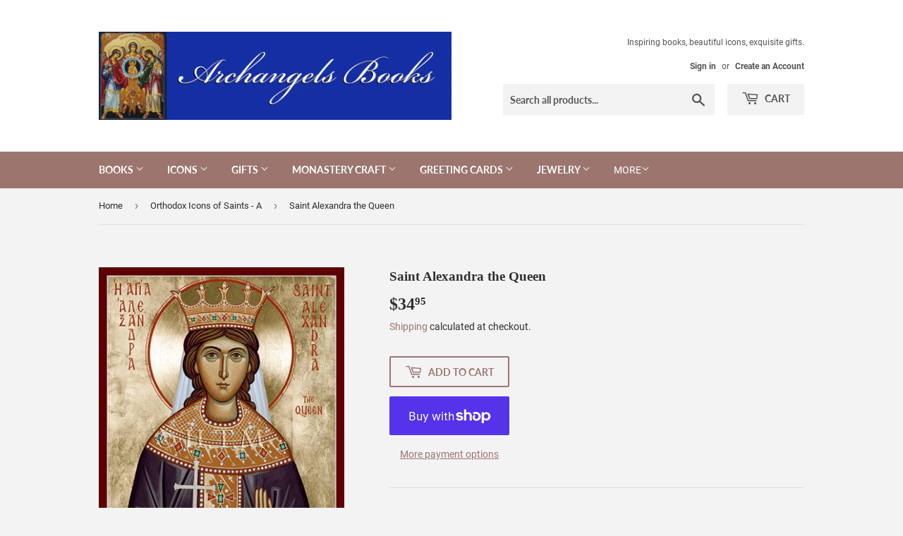

--- FILE ---
content_type: text/html; charset=utf-8
request_url: https://archangelsbooks.com/collections/saints-a/products/saint-alexandra-the-queen
body_size: 27427
content:
<!doctype html>
<html class="no-touch no-js">
<head>
<meta name="smart-seo-integrated" content="true" /><title>Orthodox Icon of Saint Alexandra the Queen</title>
<meta name="description" content="This Orthodox Icon is a high quality print mounted on wood ready to display. This beautiful Orthodox Icon will last for generations." />
<meta name="smartseo-keyword" content="" />
<meta name="smartseo-timestamp" content="16286277528003573" /><script>(function(H){H.className=H.className.replace(/\bno-js\b/,'js')})(document.documentElement)</script>
  <!-- Basic page needs ================================================== -->
  <meta charset="utf-8">
  <meta http-equiv="X-UA-Compatible" content="IE=edge,chrome=1">

  

  <!-- Title and description ================================================== -->

  <!-- Product meta ================================================== -->
  <!-- /snippets/social-meta-tags.liquid -->




<meta property="og:site_name" content="Archangels Books">
<meta property="og:url" content="https://archangelsbooks.com/products/saint-alexandra-the-queen">
<meta property="og:title" content="Saint Alexandra the Queen">
<meta property="og:type" content="product">
<meta property="og:description" content="Orthodox Icon Saint Alexandra the Queen">

  <meta property="og:price:amount" content="34.95">
  <meta property="og:price:currency" content="USD">

<meta property="og:image" content="http://archangelsbooks.com/cdn/shop/products/A-360_Icon_St_Alexandra_the_Queen_1200x1200.png?v=1751554660">
<meta property="og:image:secure_url" content="https://archangelsbooks.com/cdn/shop/products/A-360_Icon_St_Alexandra_the_Queen_1200x1200.png?v=1751554660">


<meta name="twitter:card" content="summary_large_image">
<meta name="twitter:title" content="Saint Alexandra the Queen">
<meta name="twitter:description" content="Orthodox Icon Saint Alexandra the Queen">


  <!-- Helpers ================================================== -->
  <link rel="canonical" href="https://archangelsbooks.com/products/saint-alexandra-the-queen">
  <meta name="viewport" content="width=device-width,initial-scale=1">

  <!-- CSS ================================================== -->
  <link href="//archangelsbooks.com/cdn/shop/t/3/assets/theme.scss.css?v=137168729396939635051752273791" rel="stylesheet" type="text/css" media="all" />

  <!-- Header hook for plugins ================================================== -->
  <script>window.performance && window.performance.mark && window.performance.mark('shopify.content_for_header.start');</script><meta id="shopify-digital-wallet" name="shopify-digital-wallet" content="/34792734852/digital_wallets/dialog">
<meta name="shopify-checkout-api-token" content="8d3b7c8efc709a4364b349162bf7875b">
<link rel="alternate" type="application/json+oembed" href="https://archangelsbooks.com/products/saint-alexandra-the-queen.oembed">
<script async="async" src="/checkouts/internal/preloads.js?locale=en-US"></script>
<link rel="preconnect" href="https://shop.app" crossorigin="anonymous">
<script async="async" src="https://shop.app/checkouts/internal/preloads.js?locale=en-US&shop_id=34792734852" crossorigin="anonymous"></script>
<script id="apple-pay-shop-capabilities" type="application/json">{"shopId":34792734852,"countryCode":"US","currencyCode":"USD","merchantCapabilities":["supports3DS"],"merchantId":"gid:\/\/shopify\/Shop\/34792734852","merchantName":"Archangels Books","requiredBillingContactFields":["postalAddress","email","phone"],"requiredShippingContactFields":["postalAddress","email","phone"],"shippingType":"shipping","supportedNetworks":["visa","masterCard","amex","discover","elo","jcb"],"total":{"type":"pending","label":"Archangels Books","amount":"1.00"},"shopifyPaymentsEnabled":true,"supportsSubscriptions":true}</script>
<script id="shopify-features" type="application/json">{"accessToken":"8d3b7c8efc709a4364b349162bf7875b","betas":["rich-media-storefront-analytics"],"domain":"archangelsbooks.com","predictiveSearch":true,"shopId":34792734852,"locale":"en"}</script>
<script>var Shopify = Shopify || {};
Shopify.shop = "archangels-books.myshopify.com";
Shopify.locale = "en";
Shopify.currency = {"active":"USD","rate":"1.0"};
Shopify.country = "US";
Shopify.theme = {"name":"Supply","id":90007142532,"schema_name":"Supply","schema_version":"8.9.13","theme_store_id":679,"role":"main"};
Shopify.theme.handle = "null";
Shopify.theme.style = {"id":null,"handle":null};
Shopify.cdnHost = "archangelsbooks.com/cdn";
Shopify.routes = Shopify.routes || {};
Shopify.routes.root = "/";</script>
<script type="module">!function(o){(o.Shopify=o.Shopify||{}).modules=!0}(window);</script>
<script>!function(o){function n(){var o=[];function n(){o.push(Array.prototype.slice.apply(arguments))}return n.q=o,n}var t=o.Shopify=o.Shopify||{};t.loadFeatures=n(),t.autoloadFeatures=n()}(window);</script>
<script>
  window.ShopifyPay = window.ShopifyPay || {};
  window.ShopifyPay.apiHost = "shop.app\/pay";
  window.ShopifyPay.redirectState = null;
</script>
<script id="shop-js-analytics" type="application/json">{"pageType":"product"}</script>
<script defer="defer" async type="module" src="//archangelsbooks.com/cdn/shopifycloud/shop-js/modules/v2/client.init-shop-cart-sync_BdyHc3Nr.en.esm.js"></script>
<script defer="defer" async type="module" src="//archangelsbooks.com/cdn/shopifycloud/shop-js/modules/v2/chunk.common_Daul8nwZ.esm.js"></script>
<script type="module">
  await import("//archangelsbooks.com/cdn/shopifycloud/shop-js/modules/v2/client.init-shop-cart-sync_BdyHc3Nr.en.esm.js");
await import("//archangelsbooks.com/cdn/shopifycloud/shop-js/modules/v2/chunk.common_Daul8nwZ.esm.js");

  window.Shopify.SignInWithShop?.initShopCartSync?.({"fedCMEnabled":true,"windoidEnabled":true});

</script>
<script>
  window.Shopify = window.Shopify || {};
  if (!window.Shopify.featureAssets) window.Shopify.featureAssets = {};
  window.Shopify.featureAssets['shop-js'] = {"shop-cart-sync":["modules/v2/client.shop-cart-sync_QYOiDySF.en.esm.js","modules/v2/chunk.common_Daul8nwZ.esm.js"],"init-fed-cm":["modules/v2/client.init-fed-cm_DchLp9rc.en.esm.js","modules/v2/chunk.common_Daul8nwZ.esm.js"],"shop-button":["modules/v2/client.shop-button_OV7bAJc5.en.esm.js","modules/v2/chunk.common_Daul8nwZ.esm.js"],"init-windoid":["modules/v2/client.init-windoid_DwxFKQ8e.en.esm.js","modules/v2/chunk.common_Daul8nwZ.esm.js"],"shop-cash-offers":["modules/v2/client.shop-cash-offers_DWtL6Bq3.en.esm.js","modules/v2/chunk.common_Daul8nwZ.esm.js","modules/v2/chunk.modal_CQq8HTM6.esm.js"],"shop-toast-manager":["modules/v2/client.shop-toast-manager_CX9r1SjA.en.esm.js","modules/v2/chunk.common_Daul8nwZ.esm.js"],"init-shop-email-lookup-coordinator":["modules/v2/client.init-shop-email-lookup-coordinator_UhKnw74l.en.esm.js","modules/v2/chunk.common_Daul8nwZ.esm.js"],"pay-button":["modules/v2/client.pay-button_DzxNnLDY.en.esm.js","modules/v2/chunk.common_Daul8nwZ.esm.js"],"avatar":["modules/v2/client.avatar_BTnouDA3.en.esm.js"],"init-shop-cart-sync":["modules/v2/client.init-shop-cart-sync_BdyHc3Nr.en.esm.js","modules/v2/chunk.common_Daul8nwZ.esm.js"],"shop-login-button":["modules/v2/client.shop-login-button_D8B466_1.en.esm.js","modules/v2/chunk.common_Daul8nwZ.esm.js","modules/v2/chunk.modal_CQq8HTM6.esm.js"],"init-customer-accounts-sign-up":["modules/v2/client.init-customer-accounts-sign-up_C8fpPm4i.en.esm.js","modules/v2/client.shop-login-button_D8B466_1.en.esm.js","modules/v2/chunk.common_Daul8nwZ.esm.js","modules/v2/chunk.modal_CQq8HTM6.esm.js"],"init-shop-for-new-customer-accounts":["modules/v2/client.init-shop-for-new-customer-accounts_CVTO0Ztu.en.esm.js","modules/v2/client.shop-login-button_D8B466_1.en.esm.js","modules/v2/chunk.common_Daul8nwZ.esm.js","modules/v2/chunk.modal_CQq8HTM6.esm.js"],"init-customer-accounts":["modules/v2/client.init-customer-accounts_dRgKMfrE.en.esm.js","modules/v2/client.shop-login-button_D8B466_1.en.esm.js","modules/v2/chunk.common_Daul8nwZ.esm.js","modules/v2/chunk.modal_CQq8HTM6.esm.js"],"shop-follow-button":["modules/v2/client.shop-follow-button_CkZpjEct.en.esm.js","modules/v2/chunk.common_Daul8nwZ.esm.js","modules/v2/chunk.modal_CQq8HTM6.esm.js"],"lead-capture":["modules/v2/client.lead-capture_BntHBhfp.en.esm.js","modules/v2/chunk.common_Daul8nwZ.esm.js","modules/v2/chunk.modal_CQq8HTM6.esm.js"],"checkout-modal":["modules/v2/client.checkout-modal_CfxcYbTm.en.esm.js","modules/v2/chunk.common_Daul8nwZ.esm.js","modules/v2/chunk.modal_CQq8HTM6.esm.js"],"shop-login":["modules/v2/client.shop-login_Da4GZ2H6.en.esm.js","modules/v2/chunk.common_Daul8nwZ.esm.js","modules/v2/chunk.modal_CQq8HTM6.esm.js"],"payment-terms":["modules/v2/client.payment-terms_MV4M3zvL.en.esm.js","modules/v2/chunk.common_Daul8nwZ.esm.js","modules/v2/chunk.modal_CQq8HTM6.esm.js"]};
</script>
<script>(function() {
  var isLoaded = false;
  function asyncLoad() {
    if (isLoaded) return;
    isLoaded = true;
    var urls = ["\/\/cdn.shopify.com\/proxy\/7512516827ed83fafd51672709d756ef86d7312ccf649389cd398af040ee7bfd\/static.cdn.printful.com\/static\/js\/external\/shopify-product-customizer.js?v=0.28\u0026shop=archangels-books.myshopify.com\u0026sp-cache-control=cHVibGljLCBtYXgtYWdlPTkwMA","\/\/cdn.shopify.com\/proxy\/9dcbeb6430f3a0f179e9768fa85c7a964e17d44d1bdf8b77f30addd01fcab6dc\/shopify-script-tags.s3.eu-west-1.amazonaws.com\/smartseo\/instantpage.js?shop=archangels-books.myshopify.com\u0026sp-cache-control=cHVibGljLCBtYXgtYWdlPTkwMA"];
    for (var i = 0; i < urls.length; i++) {
      var s = document.createElement('script');
      s.type = 'text/javascript';
      s.async = true;
      s.src = urls[i];
      var x = document.getElementsByTagName('script')[0];
      x.parentNode.insertBefore(s, x);
    }
  };
  if(window.attachEvent) {
    window.attachEvent('onload', asyncLoad);
  } else {
    window.addEventListener('load', asyncLoad, false);
  }
})();</script>
<script id="__st">var __st={"a":34792734852,"offset":-21600,"reqid":"00f0ca27-1719-4843-bfe6-9054eaed76f4-1768937191","pageurl":"archangelsbooks.com\/collections\/saints-a\/products\/saint-alexandra-the-queen","u":"04385996d0c3","p":"product","rtyp":"product","rid":5566565122201};</script>
<script>window.ShopifyPaypalV4VisibilityTracking = true;</script>
<script id="captcha-bootstrap">!function(){'use strict';const t='contact',e='account',n='new_comment',o=[[t,t],['blogs',n],['comments',n],[t,'customer']],c=[[e,'customer_login'],[e,'guest_login'],[e,'recover_customer_password'],[e,'create_customer']],r=t=>t.map((([t,e])=>`form[action*='/${t}']:not([data-nocaptcha='true']) input[name='form_type'][value='${e}']`)).join(','),a=t=>()=>t?[...document.querySelectorAll(t)].map((t=>t.form)):[];function s(){const t=[...o],e=r(t);return a(e)}const i='password',u='form_key',d=['recaptcha-v3-token','g-recaptcha-response','h-captcha-response',i],f=()=>{try{return window.sessionStorage}catch{return}},m='__shopify_v',_=t=>t.elements[u];function p(t,e,n=!1){try{const o=window.sessionStorage,c=JSON.parse(o.getItem(e)),{data:r}=function(t){const{data:e,action:n}=t;return t[m]||n?{data:e,action:n}:{data:t,action:n}}(c);for(const[e,n]of Object.entries(r))t.elements[e]&&(t.elements[e].value=n);n&&o.removeItem(e)}catch(o){console.error('form repopulation failed',{error:o})}}const l='form_type',E='cptcha';function T(t){t.dataset[E]=!0}const w=window,h=w.document,L='Shopify',v='ce_forms',y='captcha';let A=!1;((t,e)=>{const n=(g='f06e6c50-85a8-45c8-87d0-21a2b65856fe',I='https://cdn.shopify.com/shopifycloud/storefront-forms-hcaptcha/ce_storefront_forms_captcha_hcaptcha.v1.5.2.iife.js',D={infoText:'Protected by hCaptcha',privacyText:'Privacy',termsText:'Terms'},(t,e,n)=>{const o=w[L][v],c=o.bindForm;if(c)return c(t,g,e,D).then(n);var r;o.q.push([[t,g,e,D],n]),r=I,A||(h.body.append(Object.assign(h.createElement('script'),{id:'captcha-provider',async:!0,src:r})),A=!0)});var g,I,D;w[L]=w[L]||{},w[L][v]=w[L][v]||{},w[L][v].q=[],w[L][y]=w[L][y]||{},w[L][y].protect=function(t,e){n(t,void 0,e),T(t)},Object.freeze(w[L][y]),function(t,e,n,w,h,L){const[v,y,A,g]=function(t,e,n){const i=e?o:[],u=t?c:[],d=[...i,...u],f=r(d),m=r(i),_=r(d.filter((([t,e])=>n.includes(e))));return[a(f),a(m),a(_),s()]}(w,h,L),I=t=>{const e=t.target;return e instanceof HTMLFormElement?e:e&&e.form},D=t=>v().includes(t);t.addEventListener('submit',(t=>{const e=I(t);if(!e)return;const n=D(e)&&!e.dataset.hcaptchaBound&&!e.dataset.recaptchaBound,o=_(e),c=g().includes(e)&&(!o||!o.value);(n||c)&&t.preventDefault(),c&&!n&&(function(t){try{if(!f())return;!function(t){const e=f();if(!e)return;const n=_(t);if(!n)return;const o=n.value;o&&e.removeItem(o)}(t);const e=Array.from(Array(32),(()=>Math.random().toString(36)[2])).join('');!function(t,e){_(t)||t.append(Object.assign(document.createElement('input'),{type:'hidden',name:u})),t.elements[u].value=e}(t,e),function(t,e){const n=f();if(!n)return;const o=[...t.querySelectorAll(`input[type='${i}']`)].map((({name:t})=>t)),c=[...d,...o],r={};for(const[a,s]of new FormData(t).entries())c.includes(a)||(r[a]=s);n.setItem(e,JSON.stringify({[m]:1,action:t.action,data:r}))}(t,e)}catch(e){console.error('failed to persist form',e)}}(e),e.submit())}));const S=(t,e)=>{t&&!t.dataset[E]&&(n(t,e.some((e=>e===t))),T(t))};for(const o of['focusin','change'])t.addEventListener(o,(t=>{const e=I(t);D(e)&&S(e,y())}));const B=e.get('form_key'),M=e.get(l),P=B&&M;t.addEventListener('DOMContentLoaded',(()=>{const t=y();if(P)for(const e of t)e.elements[l].value===M&&p(e,B);[...new Set([...A(),...v().filter((t=>'true'===t.dataset.shopifyCaptcha))])].forEach((e=>S(e,t)))}))}(h,new URLSearchParams(w.location.search),n,t,e,['guest_login'])})(!0,!0)}();</script>
<script integrity="sha256-4kQ18oKyAcykRKYeNunJcIwy7WH5gtpwJnB7kiuLZ1E=" data-source-attribution="shopify.loadfeatures" defer="defer" src="//archangelsbooks.com/cdn/shopifycloud/storefront/assets/storefront/load_feature-a0a9edcb.js" crossorigin="anonymous"></script>
<script crossorigin="anonymous" defer="defer" src="//archangelsbooks.com/cdn/shopifycloud/storefront/assets/shopify_pay/storefront-65b4c6d7.js?v=20250812"></script>
<script data-source-attribution="shopify.dynamic_checkout.dynamic.init">var Shopify=Shopify||{};Shopify.PaymentButton=Shopify.PaymentButton||{isStorefrontPortableWallets:!0,init:function(){window.Shopify.PaymentButton.init=function(){};var t=document.createElement("script");t.src="https://archangelsbooks.com/cdn/shopifycloud/portable-wallets/latest/portable-wallets.en.js",t.type="module",document.head.appendChild(t)}};
</script>
<script data-source-attribution="shopify.dynamic_checkout.buyer_consent">
  function portableWalletsHideBuyerConsent(e){var t=document.getElementById("shopify-buyer-consent"),n=document.getElementById("shopify-subscription-policy-button");t&&n&&(t.classList.add("hidden"),t.setAttribute("aria-hidden","true"),n.removeEventListener("click",e))}function portableWalletsShowBuyerConsent(e){var t=document.getElementById("shopify-buyer-consent"),n=document.getElementById("shopify-subscription-policy-button");t&&n&&(t.classList.remove("hidden"),t.removeAttribute("aria-hidden"),n.addEventListener("click",e))}window.Shopify?.PaymentButton&&(window.Shopify.PaymentButton.hideBuyerConsent=portableWalletsHideBuyerConsent,window.Shopify.PaymentButton.showBuyerConsent=portableWalletsShowBuyerConsent);
</script>
<script>
  function portableWalletsCleanup(e){e&&e.src&&console.error("Failed to load portable wallets script "+e.src);var t=document.querySelectorAll("shopify-accelerated-checkout .shopify-payment-button__skeleton, shopify-accelerated-checkout-cart .wallet-cart-button__skeleton"),e=document.getElementById("shopify-buyer-consent");for(let e=0;e<t.length;e++)t[e].remove();e&&e.remove()}function portableWalletsNotLoadedAsModule(e){e instanceof ErrorEvent&&"string"==typeof e.message&&e.message.includes("import.meta")&&"string"==typeof e.filename&&e.filename.includes("portable-wallets")&&(window.removeEventListener("error",portableWalletsNotLoadedAsModule),window.Shopify.PaymentButton.failedToLoad=e,"loading"===document.readyState?document.addEventListener("DOMContentLoaded",window.Shopify.PaymentButton.init):window.Shopify.PaymentButton.init())}window.addEventListener("error",portableWalletsNotLoadedAsModule);
</script>

<script type="module" src="https://archangelsbooks.com/cdn/shopifycloud/portable-wallets/latest/portable-wallets.en.js" onError="portableWalletsCleanup(this)" crossorigin="anonymous"></script>
<script nomodule>
  document.addEventListener("DOMContentLoaded", portableWalletsCleanup);
</script>

<script id='scb4127' type='text/javascript' async='' src='https://archangelsbooks.com/cdn/shopifycloud/privacy-banner/storefront-banner.js'></script><link id="shopify-accelerated-checkout-styles" rel="stylesheet" media="screen" href="https://archangelsbooks.com/cdn/shopifycloud/portable-wallets/latest/accelerated-checkout-backwards-compat.css" crossorigin="anonymous">
<style id="shopify-accelerated-checkout-cart">
        #shopify-buyer-consent {
  margin-top: 1em;
  display: inline-block;
  width: 100%;
}

#shopify-buyer-consent.hidden {
  display: none;
}

#shopify-subscription-policy-button {
  background: none;
  border: none;
  padding: 0;
  text-decoration: underline;
  font-size: inherit;
  cursor: pointer;
}

#shopify-subscription-policy-button::before {
  box-shadow: none;
}

      </style>

<script>window.performance && window.performance.mark && window.performance.mark('shopify.content_for_header.end');</script>

  
  

  <script src="//archangelsbooks.com/cdn/shop/t/3/assets/jquery-2.2.3.min.js?v=58211863146907186831583200256" type="text/javascript"></script>

  <script src="//archangelsbooks.com/cdn/shop/t/3/assets/lazysizes.min.js?v=8147953233334221341583200258" async="async"></script>
  <script src="//archangelsbooks.com/cdn/shop/t/3/assets/vendor.js?v=106177282645720727331583200260" defer="defer"></script>
  <script src="//archangelsbooks.com/cdn/shop/t/3/assets/theme.js?v=88090588602936917221583200270" defer="defer"></script>


 <!-- Google Webmaster Tools Site Verification -->
<meta name="google-site-verification" content="per1ktdWUSpJRIvmKUFHwvZFS9FaHWZ9lMKCAtVa3Mc" />
<link href="https://monorail-edge.shopifysvc.com" rel="dns-prefetch">
<script>(function(){if ("sendBeacon" in navigator && "performance" in window) {try {var session_token_from_headers = performance.getEntriesByType('navigation')[0].serverTiming.find(x => x.name == '_s').description;} catch {var session_token_from_headers = undefined;}var session_cookie_matches = document.cookie.match(/_shopify_s=([^;]*)/);var session_token_from_cookie = session_cookie_matches && session_cookie_matches.length === 2 ? session_cookie_matches[1] : "";var session_token = session_token_from_headers || session_token_from_cookie || "";function handle_abandonment_event(e) {var entries = performance.getEntries().filter(function(entry) {return /monorail-edge.shopifysvc.com/.test(entry.name);});if (!window.abandonment_tracked && entries.length === 0) {window.abandonment_tracked = true;var currentMs = Date.now();var navigation_start = performance.timing.navigationStart;var payload = {shop_id: 34792734852,url: window.location.href,navigation_start,duration: currentMs - navigation_start,session_token,page_type: "product"};window.navigator.sendBeacon("https://monorail-edge.shopifysvc.com/v1/produce", JSON.stringify({schema_id: "online_store_buyer_site_abandonment/1.1",payload: payload,metadata: {event_created_at_ms: currentMs,event_sent_at_ms: currentMs}}));}}window.addEventListener('pagehide', handle_abandonment_event);}}());</script>
<script id="web-pixels-manager-setup">(function e(e,d,r,n,o){if(void 0===o&&(o={}),!Boolean(null===(a=null===(i=window.Shopify)||void 0===i?void 0:i.analytics)||void 0===a?void 0:a.replayQueue)){var i,a;window.Shopify=window.Shopify||{};var t=window.Shopify;t.analytics=t.analytics||{};var s=t.analytics;s.replayQueue=[],s.publish=function(e,d,r){return s.replayQueue.push([e,d,r]),!0};try{self.performance.mark("wpm:start")}catch(e){}var l=function(){var e={modern:/Edge?\/(1{2}[4-9]|1[2-9]\d|[2-9]\d{2}|\d{4,})\.\d+(\.\d+|)|Firefox\/(1{2}[4-9]|1[2-9]\d|[2-9]\d{2}|\d{4,})\.\d+(\.\d+|)|Chrom(ium|e)\/(9{2}|\d{3,})\.\d+(\.\d+|)|(Maci|X1{2}).+ Version\/(15\.\d+|(1[6-9]|[2-9]\d|\d{3,})\.\d+)([,.]\d+|)( \(\w+\)|)( Mobile\/\w+|) Safari\/|Chrome.+OPR\/(9{2}|\d{3,})\.\d+\.\d+|(CPU[ +]OS|iPhone[ +]OS|CPU[ +]iPhone|CPU IPhone OS|CPU iPad OS)[ +]+(15[._]\d+|(1[6-9]|[2-9]\d|\d{3,})[._]\d+)([._]\d+|)|Android:?[ /-](13[3-9]|1[4-9]\d|[2-9]\d{2}|\d{4,})(\.\d+|)(\.\d+|)|Android.+Firefox\/(13[5-9]|1[4-9]\d|[2-9]\d{2}|\d{4,})\.\d+(\.\d+|)|Android.+Chrom(ium|e)\/(13[3-9]|1[4-9]\d|[2-9]\d{2}|\d{4,})\.\d+(\.\d+|)|SamsungBrowser\/([2-9]\d|\d{3,})\.\d+/,legacy:/Edge?\/(1[6-9]|[2-9]\d|\d{3,})\.\d+(\.\d+|)|Firefox\/(5[4-9]|[6-9]\d|\d{3,})\.\d+(\.\d+|)|Chrom(ium|e)\/(5[1-9]|[6-9]\d|\d{3,})\.\d+(\.\d+|)([\d.]+$|.*Safari\/(?![\d.]+ Edge\/[\d.]+$))|(Maci|X1{2}).+ Version\/(10\.\d+|(1[1-9]|[2-9]\d|\d{3,})\.\d+)([,.]\d+|)( \(\w+\)|)( Mobile\/\w+|) Safari\/|Chrome.+OPR\/(3[89]|[4-9]\d|\d{3,})\.\d+\.\d+|(CPU[ +]OS|iPhone[ +]OS|CPU[ +]iPhone|CPU IPhone OS|CPU iPad OS)[ +]+(10[._]\d+|(1[1-9]|[2-9]\d|\d{3,})[._]\d+)([._]\d+|)|Android:?[ /-](13[3-9]|1[4-9]\d|[2-9]\d{2}|\d{4,})(\.\d+|)(\.\d+|)|Mobile Safari.+OPR\/([89]\d|\d{3,})\.\d+\.\d+|Android.+Firefox\/(13[5-9]|1[4-9]\d|[2-9]\d{2}|\d{4,})\.\d+(\.\d+|)|Android.+Chrom(ium|e)\/(13[3-9]|1[4-9]\d|[2-9]\d{2}|\d{4,})\.\d+(\.\d+|)|Android.+(UC? ?Browser|UCWEB|U3)[ /]?(15\.([5-9]|\d{2,})|(1[6-9]|[2-9]\d|\d{3,})\.\d+)\.\d+|SamsungBrowser\/(5\.\d+|([6-9]|\d{2,})\.\d+)|Android.+MQ{2}Browser\/(14(\.(9|\d{2,})|)|(1[5-9]|[2-9]\d|\d{3,})(\.\d+|))(\.\d+|)|K[Aa][Ii]OS\/(3\.\d+|([4-9]|\d{2,})\.\d+)(\.\d+|)/},d=e.modern,r=e.legacy,n=navigator.userAgent;return n.match(d)?"modern":n.match(r)?"legacy":"unknown"}(),u="modern"===l?"modern":"legacy",c=(null!=n?n:{modern:"",legacy:""})[u],f=function(e){return[e.baseUrl,"/wpm","/b",e.hashVersion,"modern"===e.buildTarget?"m":"l",".js"].join("")}({baseUrl:d,hashVersion:r,buildTarget:u}),m=function(e){var d=e.version,r=e.bundleTarget,n=e.surface,o=e.pageUrl,i=e.monorailEndpoint;return{emit:function(e){var a=e.status,t=e.errorMsg,s=(new Date).getTime(),l=JSON.stringify({metadata:{event_sent_at_ms:s},events:[{schema_id:"web_pixels_manager_load/3.1",payload:{version:d,bundle_target:r,page_url:o,status:a,surface:n,error_msg:t},metadata:{event_created_at_ms:s}}]});if(!i)return console&&console.warn&&console.warn("[Web Pixels Manager] No Monorail endpoint provided, skipping logging."),!1;try{return self.navigator.sendBeacon.bind(self.navigator)(i,l)}catch(e){}var u=new XMLHttpRequest;try{return u.open("POST",i,!0),u.setRequestHeader("Content-Type","text/plain"),u.send(l),!0}catch(e){return console&&console.warn&&console.warn("[Web Pixels Manager] Got an unhandled error while logging to Monorail."),!1}}}}({version:r,bundleTarget:l,surface:e.surface,pageUrl:self.location.href,monorailEndpoint:e.monorailEndpoint});try{o.browserTarget=l,function(e){var d=e.src,r=e.async,n=void 0===r||r,o=e.onload,i=e.onerror,a=e.sri,t=e.scriptDataAttributes,s=void 0===t?{}:t,l=document.createElement("script"),u=document.querySelector("head"),c=document.querySelector("body");if(l.async=n,l.src=d,a&&(l.integrity=a,l.crossOrigin="anonymous"),s)for(var f in s)if(Object.prototype.hasOwnProperty.call(s,f))try{l.dataset[f]=s[f]}catch(e){}if(o&&l.addEventListener("load",o),i&&l.addEventListener("error",i),u)u.appendChild(l);else{if(!c)throw new Error("Did not find a head or body element to append the script");c.appendChild(l)}}({src:f,async:!0,onload:function(){if(!function(){var e,d;return Boolean(null===(d=null===(e=window.Shopify)||void 0===e?void 0:e.analytics)||void 0===d?void 0:d.initialized)}()){var d=window.webPixelsManager.init(e)||void 0;if(d){var r=window.Shopify.analytics;r.replayQueue.forEach((function(e){var r=e[0],n=e[1],o=e[2];d.publishCustomEvent(r,n,o)})),r.replayQueue=[],r.publish=d.publishCustomEvent,r.visitor=d.visitor,r.initialized=!0}}},onerror:function(){return m.emit({status:"failed",errorMsg:"".concat(f," has failed to load")})},sri:function(e){var d=/^sha384-[A-Za-z0-9+/=]+$/;return"string"==typeof e&&d.test(e)}(c)?c:"",scriptDataAttributes:o}),m.emit({status:"loading"})}catch(e){m.emit({status:"failed",errorMsg:(null==e?void 0:e.message)||"Unknown error"})}}})({shopId: 34792734852,storefrontBaseUrl: "https://archangelsbooks.com",extensionsBaseUrl: "https://extensions.shopifycdn.com/cdn/shopifycloud/web-pixels-manager",monorailEndpoint: "https://monorail-edge.shopifysvc.com/unstable/produce_batch",surface: "storefront-renderer",enabledBetaFlags: ["2dca8a86"],webPixelsConfigList: [{"id":"shopify-app-pixel","configuration":"{}","eventPayloadVersion":"v1","runtimeContext":"STRICT","scriptVersion":"0450","apiClientId":"shopify-pixel","type":"APP","privacyPurposes":["ANALYTICS","MARKETING"]},{"id":"shopify-custom-pixel","eventPayloadVersion":"v1","runtimeContext":"LAX","scriptVersion":"0450","apiClientId":"shopify-pixel","type":"CUSTOM","privacyPurposes":["ANALYTICS","MARKETING"]}],isMerchantRequest: false,initData: {"shop":{"name":"Archangels Books","paymentSettings":{"currencyCode":"USD"},"myshopifyDomain":"archangels-books.myshopify.com","countryCode":"US","storefrontUrl":"https:\/\/archangelsbooks.com"},"customer":null,"cart":null,"checkout":null,"productVariants":[{"price":{"amount":34.95,"currencyCode":"USD"},"product":{"title":"Saint Alexandra the Queen","vendor":"Archangels Books","id":"5566565122201","untranslatedTitle":"Saint Alexandra the Queen","url":"\/products\/saint-alexandra-the-queen","type":""},"id":"35809716633753","image":{"src":"\/\/archangelsbooks.com\/cdn\/shop\/products\/A-360_Icon_St_Alexandra_the_Queen.png?v=1751554660"},"sku":"HTM360","title":"Default Title","untranslatedTitle":"Default Title"}],"purchasingCompany":null},},"https://archangelsbooks.com/cdn","fcfee988w5aeb613cpc8e4bc33m6693e112",{"modern":"","legacy":""},{"shopId":"34792734852","storefrontBaseUrl":"https:\/\/archangelsbooks.com","extensionBaseUrl":"https:\/\/extensions.shopifycdn.com\/cdn\/shopifycloud\/web-pixels-manager","surface":"storefront-renderer","enabledBetaFlags":"[\"2dca8a86\"]","isMerchantRequest":"false","hashVersion":"fcfee988w5aeb613cpc8e4bc33m6693e112","publish":"custom","events":"[[\"page_viewed\",{}],[\"product_viewed\",{\"productVariant\":{\"price\":{\"amount\":34.95,\"currencyCode\":\"USD\"},\"product\":{\"title\":\"Saint Alexandra the Queen\",\"vendor\":\"Archangels Books\",\"id\":\"5566565122201\",\"untranslatedTitle\":\"Saint Alexandra the Queen\",\"url\":\"\/products\/saint-alexandra-the-queen\",\"type\":\"\"},\"id\":\"35809716633753\",\"image\":{\"src\":\"\/\/archangelsbooks.com\/cdn\/shop\/products\/A-360_Icon_St_Alexandra_the_Queen.png?v=1751554660\"},\"sku\":\"HTM360\",\"title\":\"Default Title\",\"untranslatedTitle\":\"Default Title\"}}]]"});</script><script>
  window.ShopifyAnalytics = window.ShopifyAnalytics || {};
  window.ShopifyAnalytics.meta = window.ShopifyAnalytics.meta || {};
  window.ShopifyAnalytics.meta.currency = 'USD';
  var meta = {"product":{"id":5566565122201,"gid":"gid:\/\/shopify\/Product\/5566565122201","vendor":"Archangels Books","type":"","handle":"saint-alexandra-the-queen","variants":[{"id":35809716633753,"price":3495,"name":"Saint Alexandra the Queen","public_title":null,"sku":"HTM360"}],"remote":false},"page":{"pageType":"product","resourceType":"product","resourceId":5566565122201,"requestId":"00f0ca27-1719-4843-bfe6-9054eaed76f4-1768937191"}};
  for (var attr in meta) {
    window.ShopifyAnalytics.meta[attr] = meta[attr];
  }
</script>
<script class="analytics">
  (function () {
    var customDocumentWrite = function(content) {
      var jquery = null;

      if (window.jQuery) {
        jquery = window.jQuery;
      } else if (window.Checkout && window.Checkout.$) {
        jquery = window.Checkout.$;
      }

      if (jquery) {
        jquery('body').append(content);
      }
    };

    var hasLoggedConversion = function(token) {
      if (token) {
        return document.cookie.indexOf('loggedConversion=' + token) !== -1;
      }
      return false;
    }

    var setCookieIfConversion = function(token) {
      if (token) {
        var twoMonthsFromNow = new Date(Date.now());
        twoMonthsFromNow.setMonth(twoMonthsFromNow.getMonth() + 2);

        document.cookie = 'loggedConversion=' + token + '; expires=' + twoMonthsFromNow;
      }
    }

    var trekkie = window.ShopifyAnalytics.lib = window.trekkie = window.trekkie || [];
    if (trekkie.integrations) {
      return;
    }
    trekkie.methods = [
      'identify',
      'page',
      'ready',
      'track',
      'trackForm',
      'trackLink'
    ];
    trekkie.factory = function(method) {
      return function() {
        var args = Array.prototype.slice.call(arguments);
        args.unshift(method);
        trekkie.push(args);
        return trekkie;
      };
    };
    for (var i = 0; i < trekkie.methods.length; i++) {
      var key = trekkie.methods[i];
      trekkie[key] = trekkie.factory(key);
    }
    trekkie.load = function(config) {
      trekkie.config = config || {};
      trekkie.config.initialDocumentCookie = document.cookie;
      var first = document.getElementsByTagName('script')[0];
      var script = document.createElement('script');
      script.type = 'text/javascript';
      script.onerror = function(e) {
        var scriptFallback = document.createElement('script');
        scriptFallback.type = 'text/javascript';
        scriptFallback.onerror = function(error) {
                var Monorail = {
      produce: function produce(monorailDomain, schemaId, payload) {
        var currentMs = new Date().getTime();
        var event = {
          schema_id: schemaId,
          payload: payload,
          metadata: {
            event_created_at_ms: currentMs,
            event_sent_at_ms: currentMs
          }
        };
        return Monorail.sendRequest("https://" + monorailDomain + "/v1/produce", JSON.stringify(event));
      },
      sendRequest: function sendRequest(endpointUrl, payload) {
        // Try the sendBeacon API
        if (window && window.navigator && typeof window.navigator.sendBeacon === 'function' && typeof window.Blob === 'function' && !Monorail.isIos12()) {
          var blobData = new window.Blob([payload], {
            type: 'text/plain'
          });

          if (window.navigator.sendBeacon(endpointUrl, blobData)) {
            return true;
          } // sendBeacon was not successful

        } // XHR beacon

        var xhr = new XMLHttpRequest();

        try {
          xhr.open('POST', endpointUrl);
          xhr.setRequestHeader('Content-Type', 'text/plain');
          xhr.send(payload);
        } catch (e) {
          console.log(e);
        }

        return false;
      },
      isIos12: function isIos12() {
        return window.navigator.userAgent.lastIndexOf('iPhone; CPU iPhone OS 12_') !== -1 || window.navigator.userAgent.lastIndexOf('iPad; CPU OS 12_') !== -1;
      }
    };
    Monorail.produce('monorail-edge.shopifysvc.com',
      'trekkie_storefront_load_errors/1.1',
      {shop_id: 34792734852,
      theme_id: 90007142532,
      app_name: "storefront",
      context_url: window.location.href,
      source_url: "//archangelsbooks.com/cdn/s/trekkie.storefront.cd680fe47e6c39ca5d5df5f0a32d569bc48c0f27.min.js"});

        };
        scriptFallback.async = true;
        scriptFallback.src = '//archangelsbooks.com/cdn/s/trekkie.storefront.cd680fe47e6c39ca5d5df5f0a32d569bc48c0f27.min.js';
        first.parentNode.insertBefore(scriptFallback, first);
      };
      script.async = true;
      script.src = '//archangelsbooks.com/cdn/s/trekkie.storefront.cd680fe47e6c39ca5d5df5f0a32d569bc48c0f27.min.js';
      first.parentNode.insertBefore(script, first);
    };
    trekkie.load(
      {"Trekkie":{"appName":"storefront","development":false,"defaultAttributes":{"shopId":34792734852,"isMerchantRequest":null,"themeId":90007142532,"themeCityHash":"3726614637831038522","contentLanguage":"en","currency":"USD","eventMetadataId":"084ab9b0-42be-4b57-9502-56147f8bf94b"},"isServerSideCookieWritingEnabled":true,"monorailRegion":"shop_domain","enabledBetaFlags":["65f19447"]},"Session Attribution":{},"S2S":{"facebookCapiEnabled":false,"source":"trekkie-storefront-renderer","apiClientId":580111}}
    );

    var loaded = false;
    trekkie.ready(function() {
      if (loaded) return;
      loaded = true;

      window.ShopifyAnalytics.lib = window.trekkie;

      var originalDocumentWrite = document.write;
      document.write = customDocumentWrite;
      try { window.ShopifyAnalytics.merchantGoogleAnalytics.call(this); } catch(error) {};
      document.write = originalDocumentWrite;

      window.ShopifyAnalytics.lib.page(null,{"pageType":"product","resourceType":"product","resourceId":5566565122201,"requestId":"00f0ca27-1719-4843-bfe6-9054eaed76f4-1768937191","shopifyEmitted":true});

      var match = window.location.pathname.match(/checkouts\/(.+)\/(thank_you|post_purchase)/)
      var token = match? match[1]: undefined;
      if (!hasLoggedConversion(token)) {
        setCookieIfConversion(token);
        window.ShopifyAnalytics.lib.track("Viewed Product",{"currency":"USD","variantId":35809716633753,"productId":5566565122201,"productGid":"gid:\/\/shopify\/Product\/5566565122201","name":"Saint Alexandra the Queen","price":"34.95","sku":"HTM360","brand":"Archangels Books","variant":null,"category":"","nonInteraction":true,"remote":false},undefined,undefined,{"shopifyEmitted":true});
      window.ShopifyAnalytics.lib.track("monorail:\/\/trekkie_storefront_viewed_product\/1.1",{"currency":"USD","variantId":35809716633753,"productId":5566565122201,"productGid":"gid:\/\/shopify\/Product\/5566565122201","name":"Saint Alexandra the Queen","price":"34.95","sku":"HTM360","brand":"Archangels Books","variant":null,"category":"","nonInteraction":true,"remote":false,"referer":"https:\/\/archangelsbooks.com\/collections\/saints-a\/products\/saint-alexandra-the-queen"});
      }
    });


        var eventsListenerScript = document.createElement('script');
        eventsListenerScript.async = true;
        eventsListenerScript.src = "//archangelsbooks.com/cdn/shopifycloud/storefront/assets/shop_events_listener-3da45d37.js";
        document.getElementsByTagName('head')[0].appendChild(eventsListenerScript);

})();</script>
<script
  defer
  src="https://archangelsbooks.com/cdn/shopifycloud/perf-kit/shopify-perf-kit-3.0.4.min.js"
  data-application="storefront-renderer"
  data-shop-id="34792734852"
  data-render-region="gcp-us-central1"
  data-page-type="product"
  data-theme-instance-id="90007142532"
  data-theme-name="Supply"
  data-theme-version="8.9.13"
  data-monorail-region="shop_domain"
  data-resource-timing-sampling-rate="10"
  data-shs="true"
  data-shs-beacon="true"
  data-shs-export-with-fetch="true"
  data-shs-logs-sample-rate="1"
  data-shs-beacon-endpoint="https://archangelsbooks.com/api/collect"
></script>
</head>

<body id="orthodox-icon-saint-alexandra-the-queen" class="template-product">

  <div id="shopify-section-header" class="shopify-section header-section"><header class="site-header" role="banner" data-section-id="header" data-section-type="header-section">
  <div class="wrapper">

    <div class="grid--full">
      <div class="grid-item large--one-half">
        
          <div class="h1 header-logo" itemscope itemtype="http://schema.org/Organization">
        
          
          

          <a href="/" itemprop="url">
            <div class="lazyload__image-wrapper no-js header-logo__image" style="max-width:500px;">
              <div style="padding-top:25.0%;">
                <img class="lazyload js"
                  data-src="//archangelsbooks.com/cdn/shop/files/My_Post_{width}x.png?v=1751555088"
                  data-widths="[180, 360, 540, 720, 900, 1080, 1296, 1512, 1728, 2048]"
                  data-aspectratio="4.0"
                  data-sizes="auto"
                  alt="Archangels Books"
                  style="width:500px;">
              </div>
            </div>
            <noscript>
              
              <img src="//archangelsbooks.com/cdn/shop/files/My_Post_500x.png?v=1751555088"
                srcset="//archangelsbooks.com/cdn/shop/files/My_Post_500x.png?v=1751555088 1x, //archangelsbooks.com/cdn/shop/files/My_Post_500x@2x.png?v=1751555088 2x"
                alt="Archangels Books"
                itemprop="logo"
                style="max-width:500px;">
            </noscript>
          </a>
          
        
          </div>
        
      </div>

      <div class="grid-item large--one-half text-center large--text-right">
        
          <div class="site-header--text-links">
            
              

                <p>Inspiring books, beautiful icons, exquisite gifts.</p>

              
            

            
              <span class="site-header--meta-links medium-down--hide">
                
                  <a href="/account/login" id="customer_login_link">Sign in</a>
                  <span class="site-header--spacer">or</span>
                  <a href="/account/register" id="customer_register_link">Create an Account</a>
                
              </span>
            
          </div>

          <br class="medium-down--hide">
        

        <form action="/search" method="get" class="search-bar" role="search">
  <input type="hidden" name="type" value="product">

  <input type="search" name="q" value="" placeholder="Search all products..." aria-label="Search all products...">
  <button type="submit" class="search-bar--submit icon-fallback-text">
    <span class="icon icon-search" aria-hidden="true"></span>
    <span class="fallback-text">Search</span>
  </button>
</form>


        <a href="/cart" class="header-cart-btn cart-toggle">
          <span class="icon icon-cart"></span>
          Cart <span class="cart-count cart-badge--desktop hidden-count">0</span>
        </a>
      </div>
    </div>

  </div>
</header>

<div id="mobileNavBar">
  <div class="display-table-cell">
    <button class="menu-toggle mobileNavBar-link" aria-controls="navBar" aria-expanded="false"><span class="icon icon-hamburger" aria-hidden="true"></span>Menu</button>
  </div>
  <div class="display-table-cell">
    <a href="/cart" class="cart-toggle mobileNavBar-link">
      <span class="icon icon-cart"></span>
      Cart <span class="cart-count hidden-count">0</span>
    </a>
  </div>
</div>

<nav class="nav-bar" id="navBar" role="navigation">
  <div class="wrapper">
    <form action="/search" method="get" class="search-bar" role="search">
  <input type="hidden" name="type" value="product">

  <input type="search" name="q" value="" placeholder="Search all products..." aria-label="Search all products...">
  <button type="submit" class="search-bar--submit icon-fallback-text">
    <span class="icon icon-search" aria-hidden="true"></span>
    <span class="fallback-text">Search</span>
  </button>
</form>

    <ul class="mobile-nav" id="MobileNav">
  
  
    
      
      <li
        class="mobile-nav--has-dropdown "
        aria-haspopup="true">
        <a
          href="/"
          class="mobile-nav--link"
          data-meganav-type="parent"
          >
            Books
        </a>
        <button class="icon icon-arrow-down mobile-nav--button"
          aria-expanded="false"
          aria-label="Books Menu">
        </button>
        <ul
          id="MenuParent-1"
          class="mobile-nav--dropdown mobile-nav--has-grandchildren"
          data-meganav-dropdown>
          
            
            
              <li
                class="mobile-nav--has-dropdown mobile-nav--has-dropdown-grandchild "
                aria-haspopup="true">
                <a
                  href="/"
                  class="mobile-nav--link"
                  data-meganav-type="parent"
                  >
                    Archangels Publications
                </a>
                <button class="icon icon-arrow-down mobile-nav--button"
                  aria-expanded="false"
                  aria-label="Archangels Publications Menu">
                </button>
                <ul
                  id="MenuChildren-1-1"
                  class="mobile-nav--dropdown-grandchild"
                  data-meganav-dropdown>
                  
                    <li>
                      <a
                        href="/collections/books-by-metropolitan-hierotheos-of-nafpaktos"
                        class="mobile-nav--link"
                        data-meganav-type="child"
                        >
                          Books by Metropolitan Hierotheos of Nafpaktos
                        </a>
                    </li>
                  
                    <li>
                      <a
                        href="/collections/books-by-archimandrite-vassilios-bakoyiannis-1"
                        class="mobile-nav--link"
                        data-meganav-type="child"
                        >
                          Books by Archimandrite Vassilios Bakoyiannis
                        </a>
                    </li>
                  
                    <li>
                      <a
                        href="/collections/books-by-spiritual-fragrance-publishing"
                        class="mobile-nav--link"
                        data-meganav-type="child"
                        >
                          Books by Spiritual Fragrance Publishing
                        </a>
                    </li>
                  
                    <li>
                      <a
                        href="/collections/books-by-chrysostomos-tromboukis"
                        class="mobile-nav--link"
                        data-meganav-type="child"
                        >
                          Books by Chrysostomos Tromboukis
                        </a>
                    </li>
                  
                    <li>
                      <a
                        href="/collections/books-by-deacon-nicholas-kotar"
                        class="mobile-nav--link"
                        data-meganav-type="child"
                        >
                          Books by Deacon Nicholas Kotar
                        </a>
                    </li>
                  
                    <li>
                      <a
                        href="/collections/books-in-spanish-translated-by-elijah-calisto"
                        class="mobile-nav--link"
                        data-meganav-type="child"
                        >
                          Books in Spanish Translated by Elijah Calisto
                        </a>
                    </li>
                  
                </ul>
              </li>
            
          
            
              <li>
                <a
                  href="/collections/baby-board-books"
                  class="mobile-nav--link"
                  data-meganav-type="child"
                  >
                    Baby Board Books
                </a>
              </li>
            
          
            
              <li>
                <a
                  href="/collections/books-childrens"
                  class="mobile-nav--link"
                  data-meganav-type="child"
                  >
                    Childrens Books
                </a>
              </li>
            
          
            
              <li>
                <a
                  href="/collections/books-bibles-and-commentaries"
                  class="mobile-nav--link"
                  data-meganav-type="child"
                  >
                    Bibles and Commentaries
                </a>
              </li>
            
          
            
              <li>
                <a
                  href="/collections/books-book-study-bulk-discounts"
                  class="mobile-nav--link"
                  data-meganav-type="child"
                  >
                    Book Study and Multiple Book Discounts - 20% Off
                </a>
              </li>
            
          
            
              <li>
                <a
                  href="/collections/books-church-history-and-theological-studies"
                  class="mobile-nav--link"
                  data-meganav-type="child"
                  >
                    Church History and Theological Studies
                </a>
              </li>
            
          
            
              <li>
                <a
                  href="/collections/books-halo-award-winners"
                  class="mobile-nav--link"
                  data-meganav-type="child"
                  >
                    Halo award winners
                </a>
              </li>
            
          
            
              <li>
                <a
                  href="/collections/books-iconography"
                  class="mobile-nav--link"
                  data-meganav-type="child"
                  >
                    Iconography
                </a>
              </li>
            
          
            
              <li>
                <a
                  href="/collections/books-lives-of-saints"
                  class="mobile-nav--link"
                  data-meganav-type="child"
                  >
                    Lives of Saints and Righteous Ones
                </a>
              </li>
            
          
            
              <li>
                <a
                  href="/collections/books-spiritual-instruction"
                  class="mobile-nav--link"
                  data-meganav-type="child"
                  >
                    Orthodox Spiritual Instruction
                </a>
              </li>
            
          
            
              <li>
                <a
                  href="/collections/books-prayer-books"
                  class="mobile-nav--link"
                  data-meganav-type="child"
                  >
                    Prayer Books, and Service Books
                </a>
              </li>
            
          
            
              <li>
                <a
                  href="/collections/spiritual-classics"
                  class="mobile-nav--link"
                  data-meganav-type="child"
                  >
                    Spiritual Classics
                </a>
              </li>
            
          
            
              <li>
                <a
                  href="/collections/books-spiritual-meadow"
                  class="mobile-nav--link"
                  data-meganav-type="child"
                  >
                    Spiritual Meadow - Christian Life
                </a>
              </li>
            
          
            
              <li>
                <a
                  href="/collections/books-teenagers-and-young-adults"
                  class="mobile-nav--link"
                  data-meganav-type="child"
                  >
                    Teenagers and Young Adults
                </a>
              </li>
            
          
            
              <li>
                <a
                  href="/collections/fiction"
                  class="mobile-nav--link"
                  data-meganav-type="child"
                  >
                    Fictional Novels by Orthodox Christian Authors
                </a>
              </li>
            
          
            
              <li>
                <a
                  href="/collections/books-poetry"
                  class="mobile-nav--link"
                  data-meganav-type="child"
                  >
                    Books - Poetry
                </a>
              </li>
            
          
            
              <li>
                <a
                  href="/collections/books-spanish-language"
                  class="mobile-nav--link"
                  data-meganav-type="child"
                  >
                    Spanish Language
                </a>
              </li>
            
          
            
              <li>
                <a
                  href="/collections/books-homeschool-sunday-school-curriculum"
                  class="mobile-nav--link"
                  data-meganav-type="child"
                  >
                    Books- Homeschool, Sunday School
                </a>
              </li>
            
          
            
              <li>
                <a
                  href="/collections/books-travel-guides"
                  class="mobile-nav--link"
                  data-meganav-type="child"
                  >
                    Travel Guides
                </a>
              </li>
            
          
            
              <li>
                <a
                  href="/collections/books-a-z"
                  class="mobile-nav--link"
                  data-meganav-type="child"
                  >
                    Books A - Z
                </a>
              </li>
            
          
        </ul>
      </li>
    
  
    
      
      <li
        class="mobile-nav--has-dropdown "
        aria-haspopup="true">
        <a
          href="/"
          class="mobile-nav--link"
          data-meganav-type="parent"
          >
            Icons
        </a>
        <button class="icon icon-arrow-down mobile-nav--button"
          aria-expanded="false"
          aria-label="Icons Menu">
        </button>
        <ul
          id="MenuParent-2"
          class="mobile-nav--dropdown "
          data-meganav-dropdown>
          
            
              <li>
                <a
                  href="/collections/hand-painted-icons-of-jesus-christ"
                  class="mobile-nav--link"
                  data-meganav-type="child"
                  >
                    Hand painted Icons of Jesus Christ - Greek Supplier
                </a>
              </li>
            
          
            
              <li>
                <a
                  href="/collections/hand-painted-icons-of-the-theotokos"
                  class="mobile-nav--link"
                  data-meganav-type="child"
                  >
                    Hand painted icons of The Theotokos - Greek Supplier
                </a>
              </li>
            
          
            
              <li>
                <a
                  href="/collections/hand-painted-icons-of-the-saints"
                  class="mobile-nav--link"
                  data-meganav-type="child"
                  >
                    Hand painted icons of the Saints - Greek Supplier
                </a>
              </li>
            
          
            
              <li>
                <a
                  href="/collections/orthodox-icons"
                  class="mobile-nav--link"
                  data-meganav-type="child"
                  >
                    Orthodox Icons of Jesus Christ
                </a>
              </li>
            
          
            
              <li>
                <a
                  href="/collections/icons-of-the-theotokos-mother-of-god"
                  class="mobile-nav--link"
                  data-meganav-type="child"
                  >
                    Orthodox Icons of the Theotokos (Mother of God)
                </a>
              </li>
            
          
            
              <li class="mobile-nav--active">
                <a
                  href="/collections/saints-a"
                  class="mobile-nav--link"
                  data-meganav-type="child"
                  aria-current="page">
                    Orthodox Icons of Saints - A
                </a>
              </li>
            
          
            
              <li>
                <a
                  href="/collections/saints-b"
                  class="mobile-nav--link"
                  data-meganav-type="child"
                  >
                    Orthodox Icons of Saints - B
                </a>
              </li>
            
          
            
              <li>
                <a
                  href="/collections/saints-c"
                  class="mobile-nav--link"
                  data-meganav-type="child"
                  >
                    Orthodox Icons of Saints - C
                </a>
              </li>
            
          
            
              <li>
                <a
                  href="/collections/saint-d"
                  class="mobile-nav--link"
                  data-meganav-type="child"
                  >
                    Orthodox Icons of Saints - D
                </a>
              </li>
            
          
            
              <li>
                <a
                  href="/collections/saints-e"
                  class="mobile-nav--link"
                  data-meganav-type="child"
                  >
                    Orthodox Icons of Saints - E
                </a>
              </li>
            
          
            
              <li>
                <a
                  href="/collections/saints-f"
                  class="mobile-nav--link"
                  data-meganav-type="child"
                  >
                    Orthodox Icons of Saints - F
                </a>
              </li>
            
          
            
              <li>
                <a
                  href="/collections/saints-g"
                  class="mobile-nav--link"
                  data-meganav-type="child"
                  >
                    Orthodox Icons of Saints - G
                </a>
              </li>
            
          
            
              <li>
                <a
                  href="/collections/saint-h"
                  class="mobile-nav--link"
                  data-meganav-type="child"
                  >
                    Orthodox Icons of Saints - H
                </a>
              </li>
            
          
            
              <li>
                <a
                  href="/collections/saint-i"
                  class="mobile-nav--link"
                  data-meganav-type="child"
                  >
                    Orthodox Icons of Saints - I
                </a>
              </li>
            
          
            
              <li>
                <a
                  href="/collections/saint-j"
                  class="mobile-nav--link"
                  data-meganav-type="child"
                  >
                    Orthodox Icons of Saints - J
                </a>
              </li>
            
          
            
              <li>
                <a
                  href="/collections/saint-k"
                  class="mobile-nav--link"
                  data-meganav-type="child"
                  >
                    Orthodox Icons of Saints - K
                </a>
              </li>
            
          
            
              <li>
                <a
                  href="/collections/saint-l"
                  class="mobile-nav--link"
                  data-meganav-type="child"
                  >
                    Orthodox Icons of Saints - L
                </a>
              </li>
            
          
            
              <li>
                <a
                  href="/collections/saint-m"
                  class="mobile-nav--link"
                  data-meganav-type="child"
                  >
                    Orthodox Icons of Saints - M
                </a>
              </li>
            
          
            
              <li>
                <a
                  href="/collections/saint-n"
                  class="mobile-nav--link"
                  data-meganav-type="child"
                  >
                    Orthodox Icons of Saints - N
                </a>
              </li>
            
          
            
              <li>
                <a
                  href="/collections/saint-o"
                  class="mobile-nav--link"
                  data-meganav-type="child"
                  >
                    Orthodox Icons of Saints - O
                </a>
              </li>
            
          
            
              <li>
                <a
                  href="/collections/saint-p"
                  class="mobile-nav--link"
                  data-meganav-type="child"
                  >
                    Orthodox Icons of Saints - P to Q
                </a>
              </li>
            
          
            
              <li>
                <a
                  href="/collections/saint-r"
                  class="mobile-nav--link"
                  data-meganav-type="child"
                  >
                    Orthodox Icons of Saints - R
                </a>
              </li>
            
          
            
              <li>
                <a
                  href="/collections/saint-s"
                  class="mobile-nav--link"
                  data-meganav-type="child"
                  >
                    Orthodox Icons of Saints -  S
                </a>
              </li>
            
          
            
              <li>
                <a
                  href="/collections/saints-t"
                  class="mobile-nav--link"
                  data-meganav-type="child"
                  >
                    Orthodox Icons of Saints - T
                </a>
              </li>
            
          
            
              <li>
                <a
                  href="/collections/saints-u-v-x-y-z"
                  class="mobile-nav--link"
                  data-meganav-type="child"
                  >
                    Orthodox Icons of Saints - U,V,W,X,Y,Z
                </a>
              </li>
            
          
            
              <li>
                <a
                  href="/collections/hand-painted-hand-written-icons"
                  class="mobile-nav--link"
                  data-meganav-type="child"
                  >
                    Orthodox Icons - Hand painted (hand written)
                </a>
              </li>
            
          
            
              <li>
                <a
                  href="/collections/great-feast-icons"
                  class="mobile-nav--link"
                  data-meganav-type="child"
                  >
                    Orthodox Icons - Great Feast Icons
                </a>
              </li>
            
          
            
              <li>
                <a
                  href="/collections/matching-sets"
                  class="mobile-nav--link"
                  data-meganav-type="child"
                  >
                    Orthodox Icons Matching Sets
                </a>
              </li>
            
          
            
              <li>
                <a
                  href="/collections/sofrino-russian-silk-icons-large-size-6-75-x-8-25-inches"
                  class="mobile-nav--link"
                  data-meganav-type="child"
                  >
                    Orthodox Icons - Sofrino Russian Silk Icons - Large size 6.75 x 8.25 inches
                </a>
              </li>
            
          
            
              <li>
                <a
                  href="/collections/sofrino-russian-silk-icons-extra-large-size-9-5-x-11-5-inches"
                  class="mobile-nav--link"
                  data-meganav-type="child"
                  >
                    Orthodox Icons - Sofrino Russian Silk Icons - Extra Large size ~ 9.5 x 11.5 inches
                </a>
              </li>
            
          
            
              <li>
                <a
                  href="/collections/icon-shrines"
                  class="mobile-nav--link"
                  data-meganav-type="child"
                  >
                    Orthodox Icon Shrines
                </a>
              </li>
            
          
            
              <li>
                <a
                  href="/collections/diptychs"
                  class="mobile-nav--link"
                  data-meganav-type="child"
                  >
                    Orthodox Icons Diptychs and Triptychs
                </a>
              </li>
            
          
        </ul>
      </li>
    
  
    
      
      <li
        class="mobile-nav--has-dropdown "
        aria-haspopup="true">
        <a
          href="/"
          class="mobile-nav--link"
          data-meganav-type="parent"
          >
            Gifts
        </a>
        <button class="icon icon-arrow-down mobile-nav--button"
          aria-expanded="false"
          aria-label="Gifts Menu">
        </button>
        <ul
          id="MenuParent-3"
          class="mobile-nav--dropdown mobile-nav--has-grandchildren"
          data-meganav-dropdown>
          
            
              <li>
                <a
                  href="/collections/archangelsbooks-com-gift-cards"
                  class="mobile-nav--link"
                  data-meganav-type="child"
                  >
                    Archangelsbooks Gift Cards
                </a>
              </li>
            
          
            
              <li>
                <a
                  href="/collections/baptismal-gifts"
                  class="mobile-nav--link"
                  data-meganav-type="child"
                  >
                    Baptismal gifts
                </a>
              </li>
            
          
            
              <li>
                <a
                  href="/collections/christmas-season-soap-collection-monastery-craft"
                  class="mobile-nav--link"
                  data-meganav-type="child"
                  >
                    Christmas Gift Ideas
                </a>
              </li>
            
          
            
              <li>
                <a
                  href="/collections/pascha-easter-gifts"
                  class="mobile-nav--link"
                  data-meganav-type="child"
                  >
                    Pascha (Easter) Gifts
                </a>
              </li>
            
          
            
              <li>
                <a
                  href="/collections/wedding-gifts"
                  class="mobile-nav--link"
                  data-meganav-type="child"
                  >
                    Wedding Gifts
                </a>
              </li>
            
          
            
            
              <li
                class="mobile-nav--has-dropdown mobile-nav--has-dropdown-grandchild "
                aria-haspopup="true">
                <a
                  href="/collections/beautiful-fine-art-gifts"
                  class="mobile-nav--link"
                  data-meganav-type="parent"
                  >
                    Beautiful Fine Art Gifts
                </a>
                <button class="icon icon-arrow-down mobile-nav--button"
                  aria-expanded="false"
                  aria-label="Beautiful Fine Art Gifts Menu">
                </button>
                <ul
                  id="MenuChildren-3-6"
                  class="mobile-nav--dropdown-grandchild"
                  data-meganav-dropdown>
                  
                    <li>
                      <a
                        href="/collections/beautiful-fine-art-gifts"
                        class="mobile-nav--link"
                        data-meganav-type="child"
                        >
                          Posters 18 x 24 inches
                        </a>
                    </li>
                  
                </ul>
              </li>
            
          
        </ul>
      </li>
    
  
    
      
      <li
        class="mobile-nav--has-dropdown "
        aria-haspopup="true">
        <a
          href="/"
          class="mobile-nav--link"
          data-meganav-type="parent"
          >
            Monastery Craft
        </a>
        <button class="icon icon-arrow-down mobile-nav--button"
          aria-expanded="false"
          aria-label="Monastery Craft Menu">
        </button>
        <ul
          id="MenuParent-4"
          class="mobile-nav--dropdown "
          data-meganav-dropdown>
          
            
              <li>
                <a
                  href="/collections/incense-handcrafted-athonite-style"
                  class="mobile-nav--link"
                  data-meganav-type="child"
                  >
                    Incense - Handcrafted Athonite Style
                </a>
              </li>
            
          
            
              <li>
                <a
                  href="/collections/beeswax-candles"
                  class="mobile-nav--link"
                  data-meganav-type="child"
                  >
                    Beeswax candles
                </a>
              </li>
            
          
            
              <li>
                <a
                  href="/collections/church-supplies"
                  class="mobile-nav--link"
                  data-meganav-type="child"
                  >
                    Prayer Ropes and Prayer Bracelets
                </a>
              </li>
            
          
            
              <li>
                <a
                  href="/collections/embroidery"
                  class="mobile-nav--link"
                  data-meganav-type="child"
                  >
                    Embroidery
                </a>
              </li>
            
          
            
              <li>
                <a
                  href="/collections/leathercraft"
                  class="mobile-nav--link"
                  data-meganav-type="child"
                  >
                    Leathercraft
                </a>
              </li>
            
          
            
              <li>
                <a
                  href="/collections/anointing-oil-handcrafted-monastery-craft"
                  class="mobile-nav--link"
                  data-meganav-type="child"
                  >
                    Anointing Oil - Handcrafted - Monastery Craft
                </a>
              </li>
            
          
            
              <li>
                <a
                  href="/collections/soap-monastery-craft"
                  class="mobile-nav--link"
                  data-meganav-type="child"
                  >
                    Handcrafted Soap - Gentle Olive Oil Castile - Monastery Craft
                </a>
              </li>
            
          
            
              <li>
                <a
                  href="/collections/handcrafted-soap-goat-milk-soap-monastery-craft"
                  class="mobile-nav--link"
                  data-meganav-type="child"
                  >
                    Handcrafted Soap - Goat Milk Soap - Monastery Craft
                </a>
              </li>
            
          
            
              <li>
                <a
                  href="/collections/handcrafted-soap-manly-fragrances-monastery-craft"
                  class="mobile-nav--link"
                  data-meganav-type="child"
                  >
                    Handcrafted Soap - Manly fragrances - Monastery Craft
                </a>
              </li>
            
          
        </ul>
      </li>
    
  
    
      
      <li
        class="mobile-nav--has-dropdown "
        aria-haspopup="true">
        <a
          href="/search"
          class="mobile-nav--link"
          data-meganav-type="parent"
          >
            Greeting Cards
        </a>
        <button class="icon icon-arrow-down mobile-nav--button"
          aria-expanded="false"
          aria-label="Greeting Cards Menu">
        </button>
        <ul
          id="MenuParent-5"
          class="mobile-nav--dropdown "
          data-meganav-dropdown>
          
            
              <li>
                <a
                  href="/collections/christmas-cards"
                  class="mobile-nav--link"
                  data-meganav-type="child"
                  >
                    Christmas cards
                </a>
              </li>
            
          
            
              <li>
                <a
                  href="/collections/pascha-easter-cards"
                  class="mobile-nav--link"
                  data-meganav-type="child"
                  >
                    Pascha(Easter) Cards
                </a>
              </li>
            
          
        </ul>
      </li>
    
  
    
      
      <li
        class="mobile-nav--has-dropdown "
        aria-haspopup="true">
        <a
          href="/"
          class="mobile-nav--link"
          data-meganav-type="parent"
          >
            Jewelry
        </a>
        <button class="icon icon-arrow-down mobile-nav--button"
          aria-expanded="false"
          aria-label="Jewelry Menu">
        </button>
        <ul
          id="MenuParent-6"
          class="mobile-nav--dropdown "
          data-meganav-dropdown>
          
            
              <li>
                <a
                  href="/collections/cross-pendants"
                  class="mobile-nav--link"
                  data-meganav-type="child"
                  >
                    Jewelry - Cross Pendants
                </a>
              </li>
            
          
            
              <li>
                <a
                  href="/collections/jewelry"
                  class="mobile-nav--link"
                  data-meganav-type="child"
                  >
                    Chains - Sterling Silver, Gold and Rose Gold
                </a>
              </li>
            
          
            
              <li>
                <a
                  href="/collections/patron-saint-medals"
                  class="mobile-nav--link"
                  data-meganav-type="child"
                  >
                    Jewelry - Patron Saint Medals
                </a>
              </li>
            
          
            
              <li>
                <a
                  href="/collections/jewelry-egg-pendants"
                  class="mobile-nav--link"
                  data-meganav-type="child"
                  >
                    Jewelry - Egg Pendants
                </a>
              </li>
            
          
        </ul>
      </li>
    
  
    
      
      <li
        class="mobile-nav--has-dropdown "
        aria-haspopup="true">
        <a
          href="/"
          class="mobile-nav--link"
          data-meganav-type="parent"
          >
            St Euphrosynos&#39;s Kitchen
        </a>
        <button class="icon icon-arrow-down mobile-nav--button"
          aria-expanded="false"
          aria-label="St Euphrosynos&#39;s Kitchen Menu">
        </button>
        <ul
          id="MenuParent-7"
          class="mobile-nav--dropdown "
          data-meganav-dropdown>
          
            
              <li>
                <a
                  href="/collections/imported-food"
                  class="mobile-nav--link"
                  data-meganav-type="child"
                  >
                    Foods - Feasting and Fasting
                </a>
              </li>
            
          
            
              <li>
                <a
                  href="/collections/cookie-stamps"
                  class="mobile-nav--link"
                  data-meganav-type="child"
                  >
                    Cookie Stamps
                </a>
              </li>
            
          
            
              <li>
                <a
                  href="/collections/cookbooks"
                  class="mobile-nav--link"
                  data-meganav-type="child"
                  >
                    Cookbooks
                </a>
              </li>
            
          
            
              <li>
                <a
                  href="/collections/honey"
                  class="mobile-nav--link"
                  data-meganav-type="child"
                  >
                    Honey
                </a>
              </li>
            
          
            
              <li>
                <a
                  href="/collections/prosphora-seals"
                  class="mobile-nav--link"
                  data-meganav-type="child"
                  >
                    Prosphora Seals
                </a>
              </li>
            
          
            
              <li>
                <a
                  href="/collections/pascha-cheese-mold"
                  class="mobile-nav--link"
                  data-meganav-type="child"
                  >
                    Pascha Cheese Mold
                </a>
              </li>
            
          
        </ul>
      </li>
    
  
    
      
      <li
        class="mobile-nav--has-dropdown "
        aria-haspopup="true">
        <a
          href="/"
          class="mobile-nav--link"
          data-meganav-type="parent"
          >
            Church and Devotional Items
        </a>
        <button class="icon icon-arrow-down mobile-nav--button"
          aria-expanded="false"
          aria-label="Church and Devotional Items Menu">
        </button>
        <ul
          id="MenuParent-8"
          class="mobile-nav--dropdown "
          data-meganav-dropdown>
          
            
              <li>
                <a
                  href="/collections/wall-crosses"
                  class="mobile-nav--link"
                  data-meganav-type="child"
                  >
                    Wall Crosses
                </a>
              </li>
            
          
            
              <li>
                <a
                  href="/collections/standing-crosses"
                  class="mobile-nav--link"
                  data-meganav-type="child"
                  >
                    Standing Crosses
                </a>
              </li>
            
          
            
              <li>
                <a
                  href="/collections/censers"
                  class="mobile-nav--link"
                  data-meganav-type="child"
                  >
                    Censers and Charcoal
                </a>
              </li>
            
          
            
              <li>
                <a
                  href="/collections/church-supplies-1"
                  class="mobile-nav--link"
                  data-meganav-type="child"
                  >
                    Church and Liturgical Items
                </a>
              </li>
            
          
            
              <li>
                <a
                  href="/collections/vigil-lamps-and-supplies"
                  class="mobile-nav--link"
                  data-meganav-type="child"
                  >
                    Vigil Lamps and Supplies
                </a>
              </li>
            
          
        </ul>
      </li>
    
  
    
      <li>
        <a
          href="/collections/saint-panteleimons-medicine-box"
          class="mobile-nav--link"
          data-meganav-type="child"
          >
            Saint Panteleimon&#39;s Medicine Box
        </a>
      </li>
    
  
    
      
      <li
        class="mobile-nav--has-dropdown "
        aria-haspopup="true">
        <a
          href="/"
          class="mobile-nav--link"
          data-meganav-type="parent"
          >
            Music CD and Recorded Lecture CD
        </a>
        <button class="icon icon-arrow-down mobile-nav--button"
          aria-expanded="false"
          aria-label="Music CD and Recorded Lecture CD Menu">
        </button>
        <ul
          id="MenuParent-10"
          class="mobile-nav--dropdown "
          data-meganav-dropdown>
          
            
              <li>
                <a
                  href="/collections/music-cd-and-lecture-cd"
                  class="mobile-nav--link"
                  data-meganav-type="child"
                  >
                    Music CD
                </a>
              </li>
            
          
            
              <li>
                <a
                  href="/collections/recorded-lectures-cd"
                  class="mobile-nav--link"
                  data-meganav-type="child"
                  >
                    Recorded Lectures CD
                </a>
              </li>
            
          
            
              <li>
                <a
                  href="/collections/rare-out-of-production-cds-and-dvds"
                  class="mobile-nav--link"
                  data-meganav-type="child"
                  >
                    Rare out of production CD&#39;s and DVD&#39;s
                </a>
              </li>
            
          
        </ul>
      </li>
    
  
    
      
      <li
        class="mobile-nav--has-dropdown "
        aria-haspopup="true">
        <a
          href="/collections/toys-and-games"
          class="mobile-nav--link"
          data-meganav-type="parent"
          >
            Toys and Games
        </a>
        <button class="icon icon-arrow-down mobile-nav--button"
          aria-expanded="false"
          aria-label="Toys and Games Menu">
        </button>
        <ul
          id="MenuParent-11"
          class="mobile-nav--dropdown "
          data-meganav-dropdown>
          
            
              <li>
                <a
                  href="/collections/frontpage"
                  class="mobile-nav--link"
                  data-meganav-type="child"
                  >
                    Puzzles
                </a>
              </li>
            
          
        </ul>
      </li>
    
  
    
      <li>
        <a
          href="/collections/calendars"
          class="mobile-nav--link"
          data-meganav-type="child"
          >
            Calendars
        </a>
      </li>
    
  

  
    
      <li class="customer-navlink large--hide"><a href="/account/login" id="customer_login_link">Sign in</a></li>
      <li class="customer-navlink large--hide"><a href="/account/register" id="customer_register_link">Create an Account</a></li>
    
  
</ul>

    <ul class="site-nav" id="AccessibleNav">
  
  
    
      
      <li
        class="site-nav--has-dropdown "
        aria-haspopup="true">
        <a
          href="/"
          class="site-nav--link"
          data-meganav-type="parent"
          aria-controls="MenuParent-1"
          aria-expanded="false"
          >
            Books
            <span class="icon icon-arrow-down" aria-hidden="true"></span>
        </a>
        <ul
          id="MenuParent-1"
          class="site-nav--dropdown site-nav--has-grandchildren"
          data-meganav-dropdown>
          
            
            
              <li
                class="site-nav--has-dropdown site-nav--has-dropdown-grandchild "
                aria-haspopup="true">
                <a
                  href="/"
                  class="site-nav--link"
                  aria-controls="MenuChildren-1-1"
                  data-meganav-type="parent"
                  
                  tabindex="-1">
                    Archangels Publications
                    <span class="icon icon-arrow-down" aria-hidden="true"></span>
                </a>
                <ul
                  id="MenuChildren-1-1"
                  class="site-nav--dropdown-grandchild"
                  data-meganav-dropdown>
                  
                    <li>
                      <a
                        href="/collections/books-by-metropolitan-hierotheos-of-nafpaktos"
                        class="site-nav--link"
                        data-meganav-type="child"
                        
                        tabindex="-1">
                          Books by Metropolitan Hierotheos of Nafpaktos
                        </a>
                    </li>
                  
                    <li>
                      <a
                        href="/collections/books-by-archimandrite-vassilios-bakoyiannis-1"
                        class="site-nav--link"
                        data-meganav-type="child"
                        
                        tabindex="-1">
                          Books by Archimandrite Vassilios Bakoyiannis
                        </a>
                    </li>
                  
                    <li>
                      <a
                        href="/collections/books-by-spiritual-fragrance-publishing"
                        class="site-nav--link"
                        data-meganav-type="child"
                        
                        tabindex="-1">
                          Books by Spiritual Fragrance Publishing
                        </a>
                    </li>
                  
                    <li>
                      <a
                        href="/collections/books-by-chrysostomos-tromboukis"
                        class="site-nav--link"
                        data-meganav-type="child"
                        
                        tabindex="-1">
                          Books by Chrysostomos Tromboukis
                        </a>
                    </li>
                  
                    <li>
                      <a
                        href="/collections/books-by-deacon-nicholas-kotar"
                        class="site-nav--link"
                        data-meganav-type="child"
                        
                        tabindex="-1">
                          Books by Deacon Nicholas Kotar
                        </a>
                    </li>
                  
                    <li>
                      <a
                        href="/collections/books-in-spanish-translated-by-elijah-calisto"
                        class="site-nav--link"
                        data-meganav-type="child"
                        
                        tabindex="-1">
                          Books in Spanish Translated by Elijah Calisto
                        </a>
                    </li>
                  
                </ul>
              </li>
            
          
            
              <li>
                <a
                  href="/collections/baby-board-books"
                  class="site-nav--link"
                  data-meganav-type="child"
                  
                  tabindex="-1">
                    Baby Board Books
                </a>
              </li>
            
          
            
              <li>
                <a
                  href="/collections/books-childrens"
                  class="site-nav--link"
                  data-meganav-type="child"
                  
                  tabindex="-1">
                    Childrens Books
                </a>
              </li>
            
          
            
              <li>
                <a
                  href="/collections/books-bibles-and-commentaries"
                  class="site-nav--link"
                  data-meganav-type="child"
                  
                  tabindex="-1">
                    Bibles and Commentaries
                </a>
              </li>
            
          
            
              <li>
                <a
                  href="/collections/books-book-study-bulk-discounts"
                  class="site-nav--link"
                  data-meganav-type="child"
                  
                  tabindex="-1">
                    Book Study and Multiple Book Discounts - 20% Off
                </a>
              </li>
            
          
            
              <li>
                <a
                  href="/collections/books-church-history-and-theological-studies"
                  class="site-nav--link"
                  data-meganav-type="child"
                  
                  tabindex="-1">
                    Church History and Theological Studies
                </a>
              </li>
            
          
            
              <li>
                <a
                  href="/collections/books-halo-award-winners"
                  class="site-nav--link"
                  data-meganav-type="child"
                  
                  tabindex="-1">
                    Halo award winners
                </a>
              </li>
            
          
            
              <li>
                <a
                  href="/collections/books-iconography"
                  class="site-nav--link"
                  data-meganav-type="child"
                  
                  tabindex="-1">
                    Iconography
                </a>
              </li>
            
          
            
              <li>
                <a
                  href="/collections/books-lives-of-saints"
                  class="site-nav--link"
                  data-meganav-type="child"
                  
                  tabindex="-1">
                    Lives of Saints and Righteous Ones
                </a>
              </li>
            
          
            
              <li>
                <a
                  href="/collections/books-spiritual-instruction"
                  class="site-nav--link"
                  data-meganav-type="child"
                  
                  tabindex="-1">
                    Orthodox Spiritual Instruction
                </a>
              </li>
            
          
            
              <li>
                <a
                  href="/collections/books-prayer-books"
                  class="site-nav--link"
                  data-meganav-type="child"
                  
                  tabindex="-1">
                    Prayer Books, and Service Books
                </a>
              </li>
            
          
            
              <li>
                <a
                  href="/collections/spiritual-classics"
                  class="site-nav--link"
                  data-meganav-type="child"
                  
                  tabindex="-1">
                    Spiritual Classics
                </a>
              </li>
            
          
            
              <li>
                <a
                  href="/collections/books-spiritual-meadow"
                  class="site-nav--link"
                  data-meganav-type="child"
                  
                  tabindex="-1">
                    Spiritual Meadow - Christian Life
                </a>
              </li>
            
          
            
              <li>
                <a
                  href="/collections/books-teenagers-and-young-adults"
                  class="site-nav--link"
                  data-meganav-type="child"
                  
                  tabindex="-1">
                    Teenagers and Young Adults
                </a>
              </li>
            
          
            
              <li>
                <a
                  href="/collections/fiction"
                  class="site-nav--link"
                  data-meganav-type="child"
                  
                  tabindex="-1">
                    Fictional Novels by Orthodox Christian Authors
                </a>
              </li>
            
          
            
              <li>
                <a
                  href="/collections/books-poetry"
                  class="site-nav--link"
                  data-meganav-type="child"
                  
                  tabindex="-1">
                    Books - Poetry
                </a>
              </li>
            
          
            
              <li>
                <a
                  href="/collections/books-spanish-language"
                  class="site-nav--link"
                  data-meganav-type="child"
                  
                  tabindex="-1">
                    Spanish Language
                </a>
              </li>
            
          
            
              <li>
                <a
                  href="/collections/books-homeschool-sunday-school-curriculum"
                  class="site-nav--link"
                  data-meganav-type="child"
                  
                  tabindex="-1">
                    Books- Homeschool, Sunday School
                </a>
              </li>
            
          
            
              <li>
                <a
                  href="/collections/books-travel-guides"
                  class="site-nav--link"
                  data-meganav-type="child"
                  
                  tabindex="-1">
                    Travel Guides
                </a>
              </li>
            
          
            
              <li>
                <a
                  href="/collections/books-a-z"
                  class="site-nav--link"
                  data-meganav-type="child"
                  
                  tabindex="-1">
                    Books A - Z
                </a>
              </li>
            
          
        </ul>
      </li>
    
  
    
      
      <li
        class="site-nav--has-dropdown "
        aria-haspopup="true">
        <a
          href="/"
          class="site-nav--link"
          data-meganav-type="parent"
          aria-controls="MenuParent-2"
          aria-expanded="false"
          >
            Icons
            <span class="icon icon-arrow-down" aria-hidden="true"></span>
        </a>
        <ul
          id="MenuParent-2"
          class="site-nav--dropdown "
          data-meganav-dropdown>
          
            
              <li>
                <a
                  href="/collections/hand-painted-icons-of-jesus-christ"
                  class="site-nav--link"
                  data-meganav-type="child"
                  
                  tabindex="-1">
                    Hand painted Icons of Jesus Christ - Greek Supplier
                </a>
              </li>
            
          
            
              <li>
                <a
                  href="/collections/hand-painted-icons-of-the-theotokos"
                  class="site-nav--link"
                  data-meganav-type="child"
                  
                  tabindex="-1">
                    Hand painted icons of The Theotokos - Greek Supplier
                </a>
              </li>
            
          
            
              <li>
                <a
                  href="/collections/hand-painted-icons-of-the-saints"
                  class="site-nav--link"
                  data-meganav-type="child"
                  
                  tabindex="-1">
                    Hand painted icons of the Saints - Greek Supplier
                </a>
              </li>
            
          
            
              <li>
                <a
                  href="/collections/orthodox-icons"
                  class="site-nav--link"
                  data-meganav-type="child"
                  
                  tabindex="-1">
                    Orthodox Icons of Jesus Christ
                </a>
              </li>
            
          
            
              <li>
                <a
                  href="/collections/icons-of-the-theotokos-mother-of-god"
                  class="site-nav--link"
                  data-meganav-type="child"
                  
                  tabindex="-1">
                    Orthodox Icons of the Theotokos (Mother of God)
                </a>
              </li>
            
          
            
              <li class="site-nav--active">
                <a
                  href="/collections/saints-a"
                  class="site-nav--link"
                  data-meganav-type="child"
                  aria-current="page"
                  tabindex="-1">
                    Orthodox Icons of Saints - A
                </a>
              </li>
            
          
            
              <li>
                <a
                  href="/collections/saints-b"
                  class="site-nav--link"
                  data-meganav-type="child"
                  
                  tabindex="-1">
                    Orthodox Icons of Saints - B
                </a>
              </li>
            
          
            
              <li>
                <a
                  href="/collections/saints-c"
                  class="site-nav--link"
                  data-meganav-type="child"
                  
                  tabindex="-1">
                    Orthodox Icons of Saints - C
                </a>
              </li>
            
          
            
              <li>
                <a
                  href="/collections/saint-d"
                  class="site-nav--link"
                  data-meganav-type="child"
                  
                  tabindex="-1">
                    Orthodox Icons of Saints - D
                </a>
              </li>
            
          
            
              <li>
                <a
                  href="/collections/saints-e"
                  class="site-nav--link"
                  data-meganav-type="child"
                  
                  tabindex="-1">
                    Orthodox Icons of Saints - E
                </a>
              </li>
            
          
            
              <li>
                <a
                  href="/collections/saints-f"
                  class="site-nav--link"
                  data-meganav-type="child"
                  
                  tabindex="-1">
                    Orthodox Icons of Saints - F
                </a>
              </li>
            
          
            
              <li>
                <a
                  href="/collections/saints-g"
                  class="site-nav--link"
                  data-meganav-type="child"
                  
                  tabindex="-1">
                    Orthodox Icons of Saints - G
                </a>
              </li>
            
          
            
              <li>
                <a
                  href="/collections/saint-h"
                  class="site-nav--link"
                  data-meganav-type="child"
                  
                  tabindex="-1">
                    Orthodox Icons of Saints - H
                </a>
              </li>
            
          
            
              <li>
                <a
                  href="/collections/saint-i"
                  class="site-nav--link"
                  data-meganav-type="child"
                  
                  tabindex="-1">
                    Orthodox Icons of Saints - I
                </a>
              </li>
            
          
            
              <li>
                <a
                  href="/collections/saint-j"
                  class="site-nav--link"
                  data-meganav-type="child"
                  
                  tabindex="-1">
                    Orthodox Icons of Saints - J
                </a>
              </li>
            
          
            
              <li>
                <a
                  href="/collections/saint-k"
                  class="site-nav--link"
                  data-meganav-type="child"
                  
                  tabindex="-1">
                    Orthodox Icons of Saints - K
                </a>
              </li>
            
          
            
              <li>
                <a
                  href="/collections/saint-l"
                  class="site-nav--link"
                  data-meganav-type="child"
                  
                  tabindex="-1">
                    Orthodox Icons of Saints - L
                </a>
              </li>
            
          
            
              <li>
                <a
                  href="/collections/saint-m"
                  class="site-nav--link"
                  data-meganav-type="child"
                  
                  tabindex="-1">
                    Orthodox Icons of Saints - M
                </a>
              </li>
            
          
            
              <li>
                <a
                  href="/collections/saint-n"
                  class="site-nav--link"
                  data-meganav-type="child"
                  
                  tabindex="-1">
                    Orthodox Icons of Saints - N
                </a>
              </li>
            
          
            
              <li>
                <a
                  href="/collections/saint-o"
                  class="site-nav--link"
                  data-meganav-type="child"
                  
                  tabindex="-1">
                    Orthodox Icons of Saints - O
                </a>
              </li>
            
          
            
              <li>
                <a
                  href="/collections/saint-p"
                  class="site-nav--link"
                  data-meganav-type="child"
                  
                  tabindex="-1">
                    Orthodox Icons of Saints - P to Q
                </a>
              </li>
            
          
            
              <li>
                <a
                  href="/collections/saint-r"
                  class="site-nav--link"
                  data-meganav-type="child"
                  
                  tabindex="-1">
                    Orthodox Icons of Saints - R
                </a>
              </li>
            
          
            
              <li>
                <a
                  href="/collections/saint-s"
                  class="site-nav--link"
                  data-meganav-type="child"
                  
                  tabindex="-1">
                    Orthodox Icons of Saints -  S
                </a>
              </li>
            
          
            
              <li>
                <a
                  href="/collections/saints-t"
                  class="site-nav--link"
                  data-meganav-type="child"
                  
                  tabindex="-1">
                    Orthodox Icons of Saints - T
                </a>
              </li>
            
          
            
              <li>
                <a
                  href="/collections/saints-u-v-x-y-z"
                  class="site-nav--link"
                  data-meganav-type="child"
                  
                  tabindex="-1">
                    Orthodox Icons of Saints - U,V,W,X,Y,Z
                </a>
              </li>
            
          
            
              <li>
                <a
                  href="/collections/hand-painted-hand-written-icons"
                  class="site-nav--link"
                  data-meganav-type="child"
                  
                  tabindex="-1">
                    Orthodox Icons - Hand painted (hand written)
                </a>
              </li>
            
          
            
              <li>
                <a
                  href="/collections/great-feast-icons"
                  class="site-nav--link"
                  data-meganav-type="child"
                  
                  tabindex="-1">
                    Orthodox Icons - Great Feast Icons
                </a>
              </li>
            
          
            
              <li>
                <a
                  href="/collections/matching-sets"
                  class="site-nav--link"
                  data-meganav-type="child"
                  
                  tabindex="-1">
                    Orthodox Icons Matching Sets
                </a>
              </li>
            
          
            
              <li>
                <a
                  href="/collections/sofrino-russian-silk-icons-large-size-6-75-x-8-25-inches"
                  class="site-nav--link"
                  data-meganav-type="child"
                  
                  tabindex="-1">
                    Orthodox Icons - Sofrino Russian Silk Icons - Large size 6.75 x 8.25 inches
                </a>
              </li>
            
          
            
              <li>
                <a
                  href="/collections/sofrino-russian-silk-icons-extra-large-size-9-5-x-11-5-inches"
                  class="site-nav--link"
                  data-meganav-type="child"
                  
                  tabindex="-1">
                    Orthodox Icons - Sofrino Russian Silk Icons - Extra Large size ~ 9.5 x 11.5 inches
                </a>
              </li>
            
          
            
              <li>
                <a
                  href="/collections/icon-shrines"
                  class="site-nav--link"
                  data-meganav-type="child"
                  
                  tabindex="-1">
                    Orthodox Icon Shrines
                </a>
              </li>
            
          
            
              <li>
                <a
                  href="/collections/diptychs"
                  class="site-nav--link"
                  data-meganav-type="child"
                  
                  tabindex="-1">
                    Orthodox Icons Diptychs and Triptychs
                </a>
              </li>
            
          
        </ul>
      </li>
    
  
    
      
      <li
        class="site-nav--has-dropdown "
        aria-haspopup="true">
        <a
          href="/"
          class="site-nav--link"
          data-meganav-type="parent"
          aria-controls="MenuParent-3"
          aria-expanded="false"
          >
            Gifts
            <span class="icon icon-arrow-down" aria-hidden="true"></span>
        </a>
        <ul
          id="MenuParent-3"
          class="site-nav--dropdown site-nav--has-grandchildren"
          data-meganav-dropdown>
          
            
              <li>
                <a
                  href="/collections/archangelsbooks-com-gift-cards"
                  class="site-nav--link"
                  data-meganav-type="child"
                  
                  tabindex="-1">
                    Archangelsbooks Gift Cards
                </a>
              </li>
            
          
            
              <li>
                <a
                  href="/collections/baptismal-gifts"
                  class="site-nav--link"
                  data-meganav-type="child"
                  
                  tabindex="-1">
                    Baptismal gifts
                </a>
              </li>
            
          
            
              <li>
                <a
                  href="/collections/christmas-season-soap-collection-monastery-craft"
                  class="site-nav--link"
                  data-meganav-type="child"
                  
                  tabindex="-1">
                    Christmas Gift Ideas
                </a>
              </li>
            
          
            
              <li>
                <a
                  href="/collections/pascha-easter-gifts"
                  class="site-nav--link"
                  data-meganav-type="child"
                  
                  tabindex="-1">
                    Pascha (Easter) Gifts
                </a>
              </li>
            
          
            
              <li>
                <a
                  href="/collections/wedding-gifts"
                  class="site-nav--link"
                  data-meganav-type="child"
                  
                  tabindex="-1">
                    Wedding Gifts
                </a>
              </li>
            
          
            
            
              <li
                class="site-nav--has-dropdown site-nav--has-dropdown-grandchild "
                aria-haspopup="true">
                <a
                  href="/collections/beautiful-fine-art-gifts"
                  class="site-nav--link"
                  aria-controls="MenuChildren-3-6"
                  data-meganav-type="parent"
                  
                  tabindex="-1">
                    Beautiful Fine Art Gifts
                    <span class="icon icon-arrow-down" aria-hidden="true"></span>
                </a>
                <ul
                  id="MenuChildren-3-6"
                  class="site-nav--dropdown-grandchild"
                  data-meganav-dropdown>
                  
                    <li>
                      <a
                        href="/collections/beautiful-fine-art-gifts"
                        class="site-nav--link"
                        data-meganav-type="child"
                        
                        tabindex="-1">
                          Posters 18 x 24 inches
                        </a>
                    </li>
                  
                </ul>
              </li>
            
          
        </ul>
      </li>
    
  
    
      
      <li
        class="site-nav--has-dropdown "
        aria-haspopup="true">
        <a
          href="/"
          class="site-nav--link"
          data-meganav-type="parent"
          aria-controls="MenuParent-4"
          aria-expanded="false"
          >
            Monastery Craft
            <span class="icon icon-arrow-down" aria-hidden="true"></span>
        </a>
        <ul
          id="MenuParent-4"
          class="site-nav--dropdown "
          data-meganav-dropdown>
          
            
              <li>
                <a
                  href="/collections/incense-handcrafted-athonite-style"
                  class="site-nav--link"
                  data-meganav-type="child"
                  
                  tabindex="-1">
                    Incense - Handcrafted Athonite Style
                </a>
              </li>
            
          
            
              <li>
                <a
                  href="/collections/beeswax-candles"
                  class="site-nav--link"
                  data-meganav-type="child"
                  
                  tabindex="-1">
                    Beeswax candles
                </a>
              </li>
            
          
            
              <li>
                <a
                  href="/collections/church-supplies"
                  class="site-nav--link"
                  data-meganav-type="child"
                  
                  tabindex="-1">
                    Prayer Ropes and Prayer Bracelets
                </a>
              </li>
            
          
            
              <li>
                <a
                  href="/collections/embroidery"
                  class="site-nav--link"
                  data-meganav-type="child"
                  
                  tabindex="-1">
                    Embroidery
                </a>
              </li>
            
          
            
              <li>
                <a
                  href="/collections/leathercraft"
                  class="site-nav--link"
                  data-meganav-type="child"
                  
                  tabindex="-1">
                    Leathercraft
                </a>
              </li>
            
          
            
              <li>
                <a
                  href="/collections/anointing-oil-handcrafted-monastery-craft"
                  class="site-nav--link"
                  data-meganav-type="child"
                  
                  tabindex="-1">
                    Anointing Oil - Handcrafted - Monastery Craft
                </a>
              </li>
            
          
            
              <li>
                <a
                  href="/collections/soap-monastery-craft"
                  class="site-nav--link"
                  data-meganav-type="child"
                  
                  tabindex="-1">
                    Handcrafted Soap - Gentle Olive Oil Castile - Monastery Craft
                </a>
              </li>
            
          
            
              <li>
                <a
                  href="/collections/handcrafted-soap-goat-milk-soap-monastery-craft"
                  class="site-nav--link"
                  data-meganav-type="child"
                  
                  tabindex="-1">
                    Handcrafted Soap - Goat Milk Soap - Monastery Craft
                </a>
              </li>
            
          
            
              <li>
                <a
                  href="/collections/handcrafted-soap-manly-fragrances-monastery-craft"
                  class="site-nav--link"
                  data-meganav-type="child"
                  
                  tabindex="-1">
                    Handcrafted Soap - Manly fragrances - Monastery Craft
                </a>
              </li>
            
          
        </ul>
      </li>
    
  
    
      
      <li
        class="site-nav--has-dropdown "
        aria-haspopup="true">
        <a
          href="/search"
          class="site-nav--link"
          data-meganav-type="parent"
          aria-controls="MenuParent-5"
          aria-expanded="false"
          >
            Greeting Cards
            <span class="icon icon-arrow-down" aria-hidden="true"></span>
        </a>
        <ul
          id="MenuParent-5"
          class="site-nav--dropdown "
          data-meganav-dropdown>
          
            
              <li>
                <a
                  href="/collections/christmas-cards"
                  class="site-nav--link"
                  data-meganav-type="child"
                  
                  tabindex="-1">
                    Christmas cards
                </a>
              </li>
            
          
            
              <li>
                <a
                  href="/collections/pascha-easter-cards"
                  class="site-nav--link"
                  data-meganav-type="child"
                  
                  tabindex="-1">
                    Pascha(Easter) Cards
                </a>
              </li>
            
          
        </ul>
      </li>
    
  
    
      
      <li
        class="site-nav--has-dropdown "
        aria-haspopup="true">
        <a
          href="/"
          class="site-nav--link"
          data-meganav-type="parent"
          aria-controls="MenuParent-6"
          aria-expanded="false"
          >
            Jewelry
            <span class="icon icon-arrow-down" aria-hidden="true"></span>
        </a>
        <ul
          id="MenuParent-6"
          class="site-nav--dropdown "
          data-meganav-dropdown>
          
            
              <li>
                <a
                  href="/collections/cross-pendants"
                  class="site-nav--link"
                  data-meganav-type="child"
                  
                  tabindex="-1">
                    Jewelry - Cross Pendants
                </a>
              </li>
            
          
            
              <li>
                <a
                  href="/collections/jewelry"
                  class="site-nav--link"
                  data-meganav-type="child"
                  
                  tabindex="-1">
                    Chains - Sterling Silver, Gold and Rose Gold
                </a>
              </li>
            
          
            
              <li>
                <a
                  href="/collections/patron-saint-medals"
                  class="site-nav--link"
                  data-meganav-type="child"
                  
                  tabindex="-1">
                    Jewelry - Patron Saint Medals
                </a>
              </li>
            
          
            
              <li>
                <a
                  href="/collections/jewelry-egg-pendants"
                  class="site-nav--link"
                  data-meganav-type="child"
                  
                  tabindex="-1">
                    Jewelry - Egg Pendants
                </a>
              </li>
            
          
        </ul>
      </li>
    
  
    
      
      <li
        class="site-nav--has-dropdown "
        aria-haspopup="true">
        <a
          href="/"
          class="site-nav--link"
          data-meganav-type="parent"
          aria-controls="MenuParent-7"
          aria-expanded="false"
          >
            St Euphrosynos&#39;s Kitchen
            <span class="icon icon-arrow-down" aria-hidden="true"></span>
        </a>
        <ul
          id="MenuParent-7"
          class="site-nav--dropdown "
          data-meganav-dropdown>
          
            
              <li>
                <a
                  href="/collections/imported-food"
                  class="site-nav--link"
                  data-meganav-type="child"
                  
                  tabindex="-1">
                    Foods - Feasting and Fasting
                </a>
              </li>
            
          
            
              <li>
                <a
                  href="/collections/cookie-stamps"
                  class="site-nav--link"
                  data-meganav-type="child"
                  
                  tabindex="-1">
                    Cookie Stamps
                </a>
              </li>
            
          
            
              <li>
                <a
                  href="/collections/cookbooks"
                  class="site-nav--link"
                  data-meganav-type="child"
                  
                  tabindex="-1">
                    Cookbooks
                </a>
              </li>
            
          
            
              <li>
                <a
                  href="/collections/honey"
                  class="site-nav--link"
                  data-meganav-type="child"
                  
                  tabindex="-1">
                    Honey
                </a>
              </li>
            
          
            
              <li>
                <a
                  href="/collections/prosphora-seals"
                  class="site-nav--link"
                  data-meganav-type="child"
                  
                  tabindex="-1">
                    Prosphora Seals
                </a>
              </li>
            
          
            
              <li>
                <a
                  href="/collections/pascha-cheese-mold"
                  class="site-nav--link"
                  data-meganav-type="child"
                  
                  tabindex="-1">
                    Pascha Cheese Mold
                </a>
              </li>
            
          
        </ul>
      </li>
    
  
    
      
      <li
        class="site-nav--has-dropdown "
        aria-haspopup="true">
        <a
          href="/"
          class="site-nav--link"
          data-meganav-type="parent"
          aria-controls="MenuParent-8"
          aria-expanded="false"
          >
            Church and Devotional Items
            <span class="icon icon-arrow-down" aria-hidden="true"></span>
        </a>
        <ul
          id="MenuParent-8"
          class="site-nav--dropdown "
          data-meganav-dropdown>
          
            
              <li>
                <a
                  href="/collections/wall-crosses"
                  class="site-nav--link"
                  data-meganav-type="child"
                  
                  tabindex="-1">
                    Wall Crosses
                </a>
              </li>
            
          
            
              <li>
                <a
                  href="/collections/standing-crosses"
                  class="site-nav--link"
                  data-meganav-type="child"
                  
                  tabindex="-1">
                    Standing Crosses
                </a>
              </li>
            
          
            
              <li>
                <a
                  href="/collections/censers"
                  class="site-nav--link"
                  data-meganav-type="child"
                  
                  tabindex="-1">
                    Censers and Charcoal
                </a>
              </li>
            
          
            
              <li>
                <a
                  href="/collections/church-supplies-1"
                  class="site-nav--link"
                  data-meganav-type="child"
                  
                  tabindex="-1">
                    Church and Liturgical Items
                </a>
              </li>
            
          
            
              <li>
                <a
                  href="/collections/vigil-lamps-and-supplies"
                  class="site-nav--link"
                  data-meganav-type="child"
                  
                  tabindex="-1">
                    Vigil Lamps and Supplies
                </a>
              </li>
            
          
        </ul>
      </li>
    
  
    
      <li>
        <a
          href="/collections/saint-panteleimons-medicine-box"
          class="site-nav--link"
          data-meganav-type="child"
          >
            Saint Panteleimon&#39;s Medicine Box
        </a>
      </li>
    
  
    
      
      <li
        class="site-nav--has-dropdown "
        aria-haspopup="true">
        <a
          href="/"
          class="site-nav--link"
          data-meganav-type="parent"
          aria-controls="MenuParent-10"
          aria-expanded="false"
          >
            Music CD and Recorded Lecture CD
            <span class="icon icon-arrow-down" aria-hidden="true"></span>
        </a>
        <ul
          id="MenuParent-10"
          class="site-nav--dropdown "
          data-meganav-dropdown>
          
            
              <li>
                <a
                  href="/collections/music-cd-and-lecture-cd"
                  class="site-nav--link"
                  data-meganav-type="child"
                  
                  tabindex="-1">
                    Music CD
                </a>
              </li>
            
          
            
              <li>
                <a
                  href="/collections/recorded-lectures-cd"
                  class="site-nav--link"
                  data-meganav-type="child"
                  
                  tabindex="-1">
                    Recorded Lectures CD
                </a>
              </li>
            
          
            
              <li>
                <a
                  href="/collections/rare-out-of-production-cds-and-dvds"
                  class="site-nav--link"
                  data-meganav-type="child"
                  
                  tabindex="-1">
                    Rare out of production CD&#39;s and DVD&#39;s
                </a>
              </li>
            
          
        </ul>
      </li>
    
  
    
      
      <li
        class="site-nav--has-dropdown "
        aria-haspopup="true">
        <a
          href="/collections/toys-and-games"
          class="site-nav--link"
          data-meganav-type="parent"
          aria-controls="MenuParent-11"
          aria-expanded="false"
          >
            Toys and Games
            <span class="icon icon-arrow-down" aria-hidden="true"></span>
        </a>
        <ul
          id="MenuParent-11"
          class="site-nav--dropdown "
          data-meganav-dropdown>
          
            
              <li>
                <a
                  href="/collections/frontpage"
                  class="site-nav--link"
                  data-meganav-type="child"
                  
                  tabindex="-1">
                    Puzzles
                </a>
              </li>
            
          
        </ul>
      </li>
    
  
    
      <li>
        <a
          href="/collections/calendars"
          class="site-nav--link"
          data-meganav-type="child"
          >
            Calendars
        </a>
      </li>
    
  

  
    
      <li class="customer-navlink large--hide"><a href="/account/login" id="customer_login_link">Sign in</a></li>
      <li class="customer-navlink large--hide"><a href="/account/register" id="customer_register_link">Create an Account</a></li>
    
  
</ul>

  </div>
</nav>




</div>

  <main class="wrapper main-content" role="main">

    

<div id="shopify-section-product-template" class="shopify-section product-template-section"><div id="ProductSection" data-section-id="product-template" data-section-type="product-template" data-zoom-toggle="zoom-in" data-zoom-enabled="false" data-related-enabled="" data-social-sharing="" data-show-compare-at-price="false" data-stock="false" data-incoming-transfer="false" data-ajax-cart-method="modal">





<nav class="breadcrumb" role="navigation" aria-label="breadcrumbs">
  <a href="/" title="Back to the frontpage">Home</a>

  

    
      <span class="divider" aria-hidden="true">&rsaquo;</span>
      
<a href="/collections/saints-a" title="">Orthodox Icons of Saints - A</a>
      
    
    <span class="divider" aria-hidden="true">&rsaquo;</span>
    <span class="breadcrumb--truncate">Saint Alexandra the Queen</span>

  
</nav>








  <style>
    .selector-wrapper select, .product-variants select {
      margin-bottom: 13px;
    }
  </style>


<div class="grid" itemscope itemtype="http://schema.org/Product">
  <meta itemprop="url" content="https://archangelsbooks.com/products/saint-alexandra-the-queen">
  <meta itemprop="image" content="//archangelsbooks.com/cdn/shop/products/A-360_Icon_St_Alexandra_the_Queen_grande.png?v=1751554660">

  <div class="grid-item large--two-fifths">
    <div class="grid">
      <div class="grid-item large--eleven-twelfths text-center">
        <div class="product-photo-container" id="productPhotoContainer-product-template">
          
          
<div id="productPhotoWrapper-product-template-18707744686233" class="lazyload__image-wrapper" data-image-id="18707744686233" style="max-width: 465px">
              <div class="no-js product__image-wrapper" style="padding-top:129.03225806451613%;">
                <img id=""
                  
                  src="//archangelsbooks.com/cdn/shop/products/A-360_Icon_St_Alexandra_the_Queen_300x300.png?v=1751554660"
                  
                  class="lazyload no-js lazypreload"
                  data-src="//archangelsbooks.com/cdn/shop/products/A-360_Icon_St_Alexandra_the_Queen_{width}x.png?v=1751554660"
                  data-widths="[180, 360, 540, 720, 900, 1080, 1296, 1512, 1728, 2048]"
                  data-aspectratio="0.775"
                  data-sizes="auto"
                  alt="Orthodox Icon Saint Alexandra the Queen"
                  >
              </div>
            </div>
            
              <noscript>
                <img src="//archangelsbooks.com/cdn/shop/products/A-360_Icon_St_Alexandra_the_Queen_580x.png?v=1751554660"
                  srcset="//archangelsbooks.com/cdn/shop/products/A-360_Icon_St_Alexandra_the_Queen_580x.png?v=1751554660 1x, //archangelsbooks.com/cdn/shop/products/A-360_Icon_St_Alexandra_the_Queen_580x@2x.png?v=1751554660 2x"
                  alt="Orthodox Icon Saint Alexandra the Queen" style="opacity:1;">
              </noscript>
            
          
        </div>

        

      </div>
    </div>
  </div>

  <div class="grid-item large--three-fifths">

    <h1 class="h2" itemprop="name">Saint Alexandra the Queen</h1>

    

    <div itemprop="offers" itemscope itemtype="http://schema.org/Offer">

      

      <meta itemprop="priceCurrency" content="USD">
      <meta itemprop="price" content="34.95">

      <ul class="inline-list product-meta" data-price>
        <li>
          <span id="productPrice-product-template" class="h1">
            





<small aria-hidden="true">$34<sup>95</sup></small>
<span class="visually-hidden">$34.95</span>

          </span>
          <div class="product-price-unit " data-unit-price-container>
  <span class="visually-hidden">Unit price</span><span data-unit-price></span><span aria-hidden="true">/</span><span class="visually-hidden">&nbsp;per&nbsp;</span><span data-unit-price-base-unit><span></span></span>
</div>

        </li>
        
        
      </ul><div class="product__policies rte"><a href="/policies/shipping-policy">Shipping</a> calculated at checkout.
</div><hr id="variantBreak" class="hr--clear hr--small">

      <link itemprop="availability" href="http://schema.org/InStock">

      
<form method="post" action="/cart/add" id="addToCartForm-product-template" accept-charset="UTF-8" class="addToCartForm addToCartForm--payment-button
" enctype="multipart/form-data" data-product-form=""><input type="hidden" name="form_type" value="product" /><input type="hidden" name="utf8" value="✓" />
        <select name="id" id="productSelect-product-template" class="product-variants product-variants-product-template">
          
            

              <option  selected="selected"  data-sku="HTM360" value="35809716633753">Default Title - $34.95 USD</option>

            
          
        </select>

        

        

        

        <div class="payment-buttons payment-buttons--small">
          <button type="submit" name="add" id="addToCart-product-template" class="btn btn--add-to-cart btn--secondary-accent">
            <span class="icon icon-cart"></span>
            <span id="addToCartText-product-template">Add to Cart</span>
          </button>

          
            <div data-shopify="payment-button" class="shopify-payment-button"> <shopify-accelerated-checkout recommended="{&quot;supports_subs&quot;:true,&quot;supports_def_opts&quot;:false,&quot;name&quot;:&quot;shop_pay&quot;,&quot;wallet_params&quot;:{&quot;shopId&quot;:34792734852,&quot;merchantName&quot;:&quot;Archangels Books&quot;,&quot;personalized&quot;:true}}" fallback="{&quot;supports_subs&quot;:true,&quot;supports_def_opts&quot;:true,&quot;name&quot;:&quot;buy_it_now&quot;,&quot;wallet_params&quot;:{}}" access-token="8d3b7c8efc709a4364b349162bf7875b" buyer-country="US" buyer-locale="en" buyer-currency="USD" variant-params="[{&quot;id&quot;:35809716633753,&quot;requiresShipping&quot;:true}]" shop-id="34792734852" enabled-flags="[&quot;ae0f5bf6&quot;]" > <div class="shopify-payment-button__button" role="button" disabled aria-hidden="true" style="background-color: transparent; border: none"> <div class="shopify-payment-button__skeleton">&nbsp;</div> </div> <div class="shopify-payment-button__more-options shopify-payment-button__skeleton" role="button" disabled aria-hidden="true">&nbsp;</div> </shopify-accelerated-checkout> <small id="shopify-buyer-consent" class="hidden" aria-hidden="true" data-consent-type="subscription"> This item is a recurring or deferred purchase. By continuing, I agree to the <span id="shopify-subscription-policy-button">cancellation policy</span> and authorize you to charge my payment method at the prices, frequency and dates listed on this page until my order is fulfilled or I cancel, if permitted. </small> </div>
          
        </div>
      <input type="hidden" name="product-id" value="5566565122201" /><input type="hidden" name="section-id" value="product-template" /></form>

      <hr class="product-template-hr">
    </div>

    <div class="product-description rte" itemprop="description">
      <span>High quality glossy print mounted on 3/4 inch wood ready to display. Wood trim is painted burgundy color. Will last for generations. </span><span data-mce-fragment="1">Size approximately 8x10 inches.</span>
    </div>

    
      



<div class="social-sharing is-normal" data-permalink="https://archangelsbooks.com/products/saint-alexandra-the-queen">

  
    <a target="_blank" href="//www.facebook.com/sharer.php?u=https://archangelsbooks.com/products/saint-alexandra-the-queen" class="share-facebook" title="Share on Facebook">
      <span class="icon icon-facebook" aria-hidden="true"></span>
      <span class="share-title" aria-hidden="true">Share</span>
      <span class="visually-hidden">Share on Facebook</span>
    </a>
  

  
    <a target="_blank" href="//twitter.com/share?text=Saint%20Alexandra%20the%20Queen&amp;url=https://archangelsbooks.com/products/saint-alexandra-the-queen&amp;source=webclient" class="share-twitter" title="Tweet on Twitter">
      <span class="icon icon-twitter" aria-hidden="true"></span>
      <span class="share-title" aria-hidden="true">Tweet</span>
      <span class="visually-hidden">Tweet on Twitter</span>
    </a>
  

  

    
      <a target="_blank" href="//pinterest.com/pin/create/button/?url=https://archangelsbooks.com/products/saint-alexandra-the-queen&amp;media=http://archangelsbooks.com/cdn/shop/products/A-360_Icon_St_Alexandra_the_Queen_1024x1024.png?v=1751554660&amp;description=Saint%20Alexandra%20the%20Queen" class="share-pinterest" title="Pin on Pinterest">
        <span class="icon icon-pinterest" aria-hidden="true"></span>
        <span class="share-title" aria-hidden="true">Pin it</span>
        <span class="visually-hidden">Pin on Pinterest</span>
      </a>
    

  

</div>

    

  </div>
</div>






  <script type="application/json" id="ProductJson-product-template">
    {"id":5566565122201,"title":"Saint Alexandra the Queen","handle":"saint-alexandra-the-queen","description":"\u003cspan\u003eHigh quality glossy print mounted on 3\/4 inch wood ready to display. Wood trim is painted burgundy color. Will last for generations. \u003c\/span\u003e\u003cspan data-mce-fragment=\"1\"\u003eSize approximately 8x10 inches.\u003c\/span\u003e","published_at":"2020-08-26T18:47:06-05:00","created_at":"2020-08-26T18:47:05-05:00","vendor":"Archangels Books","type":"","tags":[],"price":3495,"price_min":3495,"price_max":3495,"available":true,"price_varies":false,"compare_at_price":null,"compare_at_price_min":0,"compare_at_price_max":0,"compare_at_price_varies":false,"variants":[{"id":35809716633753,"title":"Default Title","option1":"Default Title","option2":null,"option3":null,"sku":"HTM360","requires_shipping":true,"taxable":false,"featured_image":null,"available":true,"name":"Saint Alexandra the Queen","public_title":null,"options":["Default Title"],"price":3495,"weight":907,"compare_at_price":null,"inventory_management":"shopify","barcode":"","requires_selling_plan":false,"selling_plan_allocations":[]}],"images":["\/\/archangelsbooks.com\/cdn\/shop\/products\/A-360_Icon_St_Alexandra_the_Queen.png?v=1751554660"],"featured_image":"\/\/archangelsbooks.com\/cdn\/shop\/products\/A-360_Icon_St_Alexandra_the_Queen.png?v=1751554660","options":["Title"],"media":[{"alt":"Orthodox Icon Saint Alexandra the Queen","id":10882420277401,"position":1,"preview_image":{"aspect_ratio":0.775,"height":600,"width":465,"src":"\/\/archangelsbooks.com\/cdn\/shop\/products\/A-360_Icon_St_Alexandra_the_Queen.png?v=1751554660"},"aspect_ratio":0.775,"height":600,"media_type":"image","src":"\/\/archangelsbooks.com\/cdn\/shop\/products\/A-360_Icon_St_Alexandra_the_Queen.png?v=1751554660","width":465}],"requires_selling_plan":false,"selling_plan_groups":[],"content":"\u003cspan\u003eHigh quality glossy print mounted on 3\/4 inch wood ready to display. Wood trim is painted burgundy color. Will last for generations. \u003c\/span\u003e\u003cspan data-mce-fragment=\"1\"\u003eSize approximately 8x10 inches.\u003c\/span\u003e"}
  </script>
  

</div>




</div>

  </main>

  <div id="shopify-section-footer" class="shopify-section footer-section">

<footer class="site-footer small--text-center" role="contentinfo">
  <div class="wrapper">

    <div class="grid">

    

      


    <div class="grid-item small--one-whole one-half">
      
        <h3>Contact archangelsgiftshop@gmail.com</h3>
      

      

            
              <p><strong>Need help? We are here to serve you. Please leave a message and we will get back to you ASAP. You may also contact us at 314 614 0843. Best to use our email due to all the computer-generated scam phone calls. If you call, please leave a voice mail message.</strong></p>
            


        
      </div>
    

      


    <div class="grid-item small--one-whole one-third">
      
        <h3>Newsletter</h3>
      

      
          <div class="site-footer__newsletter-subtext">
            
              <p>Please join our newsletter for upcoming discounts and new product introductions.</p>
            
          </div>
          <div class="form-vertical">
  <form method="post" action="/contact#contact_form" id="contact_form" accept-charset="UTF-8" class="contact-form"><input type="hidden" name="form_type" value="customer" /><input type="hidden" name="utf8" value="✓" />
    
    
      <input type="hidden" name="contact[tags]" value="newsletter">
      <div class="input-group">
        <label for="Email" class="visually-hidden">Email</label>
        <input type="email" value="" placeholder="Email Address" name="contact[email]" id="Email" class="input-group-field" aria-label="Email Address" autocorrect="off" autocapitalize="off">
        <span class="input-group-btn">
          <button type="submit" class="btn-secondary btn--small" name="commit" id="subscribe">Sign Up</button>
        </span>
      </div>
    
  </form>
</div>

        
      </div>
    

  </div>

  

    <div class="grid">
    
      
      </div>
      <hr class="hr--small">
      <div class="grid">
      <div class="grid-item large--two-fifths">
          <ul class="legal-links inline-list">
              <li>
                &copy; 2026 <a href="/" title="">Archangels Books</a>
              </li>
              <li>
                <a target="_blank" rel="nofollow" href="https://www.shopify.com?utm_campaign=poweredby&amp;utm_medium=shopify&amp;utm_source=onlinestore">Powered by Shopify</a>
              </li>
          </ul>
      </div><div class="grid-item large--three-fifths large--text-right">
            <span class="visually-hidden">Payment icons</span>
            <ul class="inline-list payment-icons"><li>
                  <svg class="icon" xmlns="http://www.w3.org/2000/svg" role="img" aria-labelledby="pi-american_express" viewBox="0 0 38 24" width="38" height="24"><title id="pi-american_express">American Express</title><path fill="#000" d="M35 0H3C1.3 0 0 1.3 0 3v18c0 1.7 1.4 3 3 3h32c1.7 0 3-1.3 3-3V3c0-1.7-1.4-3-3-3Z" opacity=".07"/><path fill="#006FCF" d="M35 1c1.1 0 2 .9 2 2v18c0 1.1-.9 2-2 2H3c-1.1 0-2-.9-2-2V3c0-1.1.9-2 2-2h32Z"/><path fill="#FFF" d="M22.012 19.936v-8.421L37 11.528v2.326l-1.732 1.852L37 17.573v2.375h-2.766l-1.47-1.622-1.46 1.628-9.292-.02Z"/><path fill="#006FCF" d="M23.013 19.012v-6.57h5.572v1.513h-3.768v1.028h3.678v1.488h-3.678v1.01h3.768v1.531h-5.572Z"/><path fill="#006FCF" d="m28.557 19.012 3.083-3.289-3.083-3.282h2.386l1.884 2.083 1.89-2.082H37v.051l-3.017 3.23L37 18.92v.093h-2.307l-1.917-2.103-1.898 2.104h-2.321Z"/><path fill="#FFF" d="M22.71 4.04h3.614l1.269 2.881V4.04h4.46l.77 2.159.771-2.159H37v8.421H19l3.71-8.421Z"/><path fill="#006FCF" d="m23.395 4.955-2.916 6.566h2l.55-1.315h2.98l.55 1.315h2.05l-2.904-6.566h-2.31Zm.25 3.777.875-2.09.873 2.09h-1.748Z"/><path fill="#006FCF" d="M28.581 11.52V4.953l2.811.01L32.84 9l1.456-4.046H37v6.565l-1.74.016v-4.51l-1.644 4.494h-1.59L30.35 7.01v4.51h-1.768Z"/></svg>

                </li><li>
                  <svg class="icon" version="1.1" xmlns="http://www.w3.org/2000/svg" role="img" x="0" y="0" width="38" height="24" viewBox="0 0 165.521 105.965" xml:space="preserve" aria-labelledby="pi-apple_pay"><title id="pi-apple_pay">Apple Pay</title><path fill="#000" d="M150.698 0H14.823c-.566 0-1.133 0-1.698.003-.477.004-.953.009-1.43.022-1.039.028-2.087.09-3.113.274a10.51 10.51 0 0 0-2.958.975 9.932 9.932 0 0 0-4.35 4.35 10.463 10.463 0 0 0-.975 2.96C.113 9.611.052 10.658.024 11.696a70.22 70.22 0 0 0-.022 1.43C0 13.69 0 14.256 0 14.823v76.318c0 .567 0 1.132.002 1.699.003.476.009.953.022 1.43.028 1.036.09 2.084.275 3.11a10.46 10.46 0 0 0 .974 2.96 9.897 9.897 0 0 0 1.83 2.52 9.874 9.874 0 0 0 2.52 1.83c.947.483 1.917.79 2.96.977 1.025.183 2.073.245 3.112.273.477.011.953.017 1.43.02.565.004 1.132.004 1.698.004h135.875c.565 0 1.132 0 1.697-.004.476-.002.952-.009 1.431-.02 1.037-.028 2.085-.09 3.113-.273a10.478 10.478 0 0 0 2.958-.977 9.955 9.955 0 0 0 4.35-4.35c.483-.947.789-1.917.974-2.96.186-1.026.246-2.074.274-3.11.013-.477.02-.954.022-1.43.004-.567.004-1.132.004-1.699V14.824c0-.567 0-1.133-.004-1.699a63.067 63.067 0 0 0-.022-1.429c-.028-1.038-.088-2.085-.274-3.112a10.4 10.4 0 0 0-.974-2.96 9.94 9.94 0 0 0-4.35-4.35A10.52 10.52 0 0 0 156.939.3c-1.028-.185-2.076-.246-3.113-.274a71.417 71.417 0 0 0-1.431-.022C151.83 0 151.263 0 150.698 0z" /><path fill="#FFF" d="M150.698 3.532l1.672.003c.452.003.905.008 1.36.02.793.022 1.719.065 2.583.22.75.135 1.38.34 1.984.648a6.392 6.392 0 0 1 2.804 2.807c.306.6.51 1.226.645 1.983.154.854.197 1.783.218 2.58.013.45.019.9.02 1.36.005.557.005 1.113.005 1.671v76.318c0 .558 0 1.114-.004 1.682-.002.45-.008.9-.02 1.35-.022.796-.065 1.725-.221 2.589a6.855 6.855 0 0 1-.645 1.975 6.397 6.397 0 0 1-2.808 2.807c-.6.306-1.228.511-1.971.645-.881.157-1.847.2-2.574.22-.457.01-.912.017-1.379.019-.555.004-1.113.004-1.669.004H14.801c-.55 0-1.1 0-1.66-.004a74.993 74.993 0 0 1-1.35-.018c-.744-.02-1.71-.064-2.584-.22a6.938 6.938 0 0 1-1.986-.65 6.337 6.337 0 0 1-1.622-1.18 6.355 6.355 0 0 1-1.178-1.623 6.935 6.935 0 0 1-.646-1.985c-.156-.863-.2-1.788-.22-2.578a66.088 66.088 0 0 1-.02-1.355l-.003-1.327V14.474l.002-1.325a66.7 66.7 0 0 1 .02-1.357c.022-.792.065-1.717.222-2.587a6.924 6.924 0 0 1 .646-1.981c.304-.598.7-1.144 1.18-1.623a6.386 6.386 0 0 1 1.624-1.18 6.96 6.96 0 0 1 1.98-.646c.865-.155 1.792-.198 2.586-.22.452-.012.905-.017 1.354-.02l1.677-.003h135.875" /><g><g><path fill="#000" d="M43.508 35.77c1.404-1.755 2.356-4.112 2.105-6.52-2.054.102-4.56 1.355-6.012 3.112-1.303 1.504-2.456 3.959-2.156 6.266 2.306.2 4.61-1.152 6.063-2.858" /><path fill="#000" d="M45.587 39.079c-3.35-.2-6.196 1.9-7.795 1.9-1.6 0-4.049-1.8-6.698-1.751-3.447.05-6.645 2-8.395 5.1-3.598 6.2-.95 15.4 2.55 20.45 1.699 2.5 3.747 5.25 6.445 5.151 2.55-.1 3.549-1.65 6.647-1.65 3.097 0 3.997 1.65 6.696 1.6 2.798-.05 4.548-2.5 6.247-5 1.95-2.85 2.747-5.6 2.797-5.75-.05-.05-5.396-2.101-5.446-8.251-.05-5.15 4.198-7.6 4.398-7.751-2.399-3.548-6.147-3.948-7.447-4.048" /></g><g><path fill="#000" d="M78.973 32.11c7.278 0 12.347 5.017 12.347 12.321 0 7.33-5.173 12.373-12.529 12.373h-8.058V69.62h-5.822V32.11h14.062zm-8.24 19.807h6.68c5.07 0 7.954-2.729 7.954-7.46 0-4.73-2.885-7.434-7.928-7.434h-6.706v14.894z" /><path fill="#000" d="M92.764 61.847c0-4.809 3.665-7.564 10.423-7.98l7.252-.442v-2.08c0-3.04-2.001-4.704-5.562-4.704-2.938 0-5.07 1.507-5.51 3.82h-5.252c.157-4.86 4.731-8.395 10.918-8.395 6.654 0 10.995 3.483 10.995 8.89v18.663h-5.38v-4.497h-.13c-1.534 2.937-4.914 4.782-8.579 4.782-5.406 0-9.175-3.222-9.175-8.057zm17.675-2.417v-2.106l-6.472.416c-3.64.234-5.536 1.585-5.536 3.95 0 2.288 1.975 3.77 5.068 3.77 3.95 0 6.94-2.522 6.94-6.03z" /><path fill="#000" d="M120.975 79.652v-4.496c.364.051 1.247.103 1.715.103 2.573 0 4.029-1.09 4.913-3.899l.52-1.663-9.852-27.293h6.082l6.863 22.146h.13l6.862-22.146h5.927l-10.216 28.67c-2.34 6.577-5.017 8.735-10.683 8.735-.442 0-1.872-.052-2.261-.157z" /></g></g></svg>

                </li><li>
                  <svg class="icon" xmlns="http://www.w3.org/2000/svg" aria-labelledby="pi-bancontact" role="img" viewBox="0 0 38 24" width="38" height="24"><title id="pi-bancontact">Bancontact</title><path fill="#000" opacity=".07" d="M35 0H3C1.3 0 0 1.3 0 3v18c0 1.7 1.4 3 3 3h32c1.7 0 3-1.3 3-3V3c0-1.7-1.4-3-3-3z"/><path fill="#fff" d="M35 1c1.1 0 2 .9 2 2v18c0 1.1-.9 2-2 2H3c-1.1 0-2-.9-2-2V3c0-1.1.9-2 2-2h32"/><path d="M4.703 3.077h28.594c.139 0 .276.023.405.068.128.045.244.11.343.194a.9.9 0 0 1 .229.29c.053.107.08.223.08.34V20.03a.829.829 0 0 1-.31.631 1.164 1.164 0 0 1-.747.262H4.703a1.23 1.23 0 0 1-.405-.068 1.09 1.09 0 0 1-.343-.194.9.9 0 0 1-.229-.29.773.773 0 0 1-.08-.34V3.97c0-.118.027-.234.08-.342a.899.899 0 0 1 .23-.29c.098-.082.214-.148.342-.193a1.23 1.23 0 0 1 .405-.068Z" fill="#fff"/><path d="M6.38 18.562v-3.077h1.125c.818 0 1.344.259 1.344.795 0 .304-.167.515-.401.638.338.132.536.387.536.734 0 .62-.536.91-1.37.91H6.38Zm.724-1.798h.537c.328 0 .468-.136.468-.387 0-.268-.255-.356-.599-.356h-.406v.743Zm0 1.262h.448c.438 0 .693-.093.693-.383 0-.286-.219-.404-.63-.404h-.51v.787Zm3.284.589c-.713 0-1.073-.295-1.073-.69 0-.436.422-.69 1.047-.695.156.002.31.014.464.035v-.105c0-.269-.183-.396-.531-.396a2.128 2.128 0 0 0-.688.105l-.13-.474a3.01 3.01 0 0 1 .9-.132c.767 0 1.147.343 1.147.936v1.222c-.214.093-.615.194-1.136.194Zm.438-.497v-.47a2.06 2.06 0 0 0-.37-.036c-.24 0-.427.08-.427.286 0 .185.156.281.432.281a.947.947 0 0 0 .365-.061Zm1.204.444v-2.106a3.699 3.699 0 0 1 1.177-.193c.76 0 1.198.316 1.198.9v1.399h-.719v-1.354c0-.303-.167-.444-.484-.444a1.267 1.267 0 0 0-.459.079v1.719h-.713Zm4.886-2.167-.135.479a1.834 1.834 0 0 0-.588-.11c-.422 0-.652.25-.652.664 0 .453.24.685.688.685.2-.004.397-.043.578-.114l.115.488a2.035 2.035 0 0 1-.75.128c-.865 0-1.365-.453-1.365-1.17 0-.712.495-1.182 1.323-1.182.27-.001.538.043.787.132Zm1.553 2.22c-.802 0-1.302-.47-1.302-1.178 0-.704.5-1.174 1.302-1.174.807 0 1.297.47 1.297 1.173 0 .708-.49 1.179-1.297 1.179Zm0-.502c.37 0 .563-.259.563-.677 0-.413-.193-.672-.563-.672-.364 0-.568.26-.568.672 0 .418.204.677.568.677Zm1.713.449v-2.106a3.699 3.699 0 0 1 1.177-.193c.76 0 1.198.316 1.198.9v1.399h-.719v-1.354c0-.303-.166-.444-.484-.444a1.268 1.268 0 0 0-.459.079v1.719h-.713Zm3.996.053c-.62 0-.938-.286-.938-.866v-.95h-.354v-.484h.355v-.488l.718-.03v.518h.578v.484h-.578v.94c0 .256.125.374.36.374.093 0 .185-.008.276-.026l.036.488c-.149.028-.3.041-.453.04Zm1.814 0c-.713 0-1.073-.295-1.073-.69 0-.436.422-.69 1.047-.695.155.002.31.014.464.035v-.105c0-.269-.183-.396-.532-.396a2.128 2.128 0 0 0-.687.105l-.13-.474a3.01 3.01 0 0 1 .9-.132c.766 0 1.146.343 1.146.936v1.222c-.213.093-.614.194-1.135.194Zm.438-.497v-.47a2.06 2.06 0 0 0-.37-.036c-.24 0-.427.08-.427.286 0 .185.156.281.432.281a.946.946 0 0 0 .365-.061Zm3.157-1.723-.136.479a1.834 1.834 0 0 0-.588-.11c-.422 0-.651.25-.651.664 0 .453.24.685.687.685.2-.004.397-.043.578-.114l.115.488a2.035 2.035 0 0 1-.75.128c-.865 0-1.365-.453-1.365-1.17 0-.712.495-1.182 1.323-1.182.27-.001.538.043.787.132Zm1.58 2.22c-.62 0-.938-.286-.938-.866v-.95h-.354v-.484h.354v-.488l.72-.03v.518h.577v.484h-.578v.94c0 .256.125.374.36.374.092 0 .185-.008.276-.026l.036.488c-.149.028-.3.041-.453.04Z" fill="#1E3764"/><path d="M11.394 13.946c3.803 0 5.705-2.14 7.606-4.28H6.38v4.28h5.014Z" fill="url(#pi-bancontact-a)"/><path d="M26.607 5.385c-3.804 0-5.705 2.14-7.607 4.28h12.62v-4.28h-5.013Z" fill="url(#pi-bancontact-b)"/><defs><linearGradient id="pi-bancontact-a" x1="8.933" y1="12.003" x2="17.734" y2="8.13" gradientUnits="userSpaceOnUse"><stop stop-color="#005AB9"/><stop offset="1" stop-color="#1E3764"/></linearGradient><linearGradient id="pi-bancontact-b" x1="19.764" y1="10.037" x2="29.171" y2="6.235" gradientUnits="userSpaceOnUse"><stop stop-color="#FBA900"/><stop offset="1" stop-color="#FFD800"/></linearGradient></defs></svg>
                </li><li>
                  <svg class="icon" viewBox="0 0 38 24" xmlns="http://www.w3.org/2000/svg" role="img" width="38" height="24" aria-labelledby="pi-diners_club"><title id="pi-diners_club">Diners Club</title><path opacity=".07" d="M35 0H3C1.3 0 0 1.3 0 3v18c0 1.7 1.4 3 3 3h32c1.7 0 3-1.3 3-3V3c0-1.7-1.4-3-3-3z"/><path fill="#fff" d="M35 1c1.1 0 2 .9 2 2v18c0 1.1-.9 2-2 2H3c-1.1 0-2-.9-2-2V3c0-1.1.9-2 2-2h32"/><path d="M12 12v3.7c0 .3-.2.3-.5.2-1.9-.8-3-3.3-2.3-5.4.4-1.1 1.2-2 2.3-2.4.4-.2.5-.1.5.2V12zm2 0V8.3c0-.3 0-.3.3-.2 2.1.8 3.2 3.3 2.4 5.4-.4 1.1-1.2 2-2.3 2.4-.4.2-.4.1-.4-.2V12zm7.2-7H13c3.8 0 6.8 3.1 6.8 7s-3 7-6.8 7h8.2c3.8 0 6.8-3.1 6.8-7s-3-7-6.8-7z" fill="#3086C8"/></svg>
                </li><li>
                  <svg class="icon" viewBox="0 0 38 24" width="38" height="24" role="img" aria-labelledby="pi-discover" fill="none" xmlns="http://www.w3.org/2000/svg"><title id="pi-discover">Discover</title><path fill="#000" opacity=".07" d="M35 0H3C1.3 0 0 1.3 0 3v18c0 1.7 1.4 3 3 3h32c1.7 0 3-1.3 3-3V3c0-1.7-1.4-3-3-3z"/><path d="M35 1c1.1 0 2 .9 2 2v18c0 1.1-.9 2-2 2H3c-1.1 0-2-.9-2-2V3c0-1.1.9-2 2-2h32z" fill="#fff"/><path d="M3.57 7.16H2v5.5h1.57c.83 0 1.43-.2 1.96-.63.63-.52 1-1.3 1-2.11-.01-1.63-1.22-2.76-2.96-2.76zm1.26 4.14c-.34.3-.77.44-1.47.44h-.29V8.1h.29c.69 0 1.11.12 1.47.44.37.33.59.84.59 1.37 0 .53-.22 1.06-.59 1.39zm2.19-4.14h1.07v5.5H7.02v-5.5zm3.69 2.11c-.64-.24-.83-.4-.83-.69 0-.35.34-.61.8-.61.32 0 .59.13.86.45l.56-.73c-.46-.4-1.01-.61-1.62-.61-.97 0-1.72.68-1.72 1.58 0 .76.35 1.15 1.35 1.51.42.15.63.25.74.31.21.14.32.34.32.57 0 .45-.35.78-.83.78-.51 0-.92-.26-1.17-.73l-.69.67c.49.73 1.09 1.05 1.9 1.05 1.11 0 1.9-.74 1.9-1.81.02-.89-.35-1.29-1.57-1.74zm1.92.65c0 1.62 1.27 2.87 2.9 2.87.46 0 .86-.09 1.34-.32v-1.26c-.43.43-.81.6-1.29.6-1.08 0-1.85-.78-1.85-1.9 0-1.06.79-1.89 1.8-1.89.51 0 .9.18 1.34.62V7.38c-.47-.24-.86-.34-1.32-.34-1.61 0-2.92 1.28-2.92 2.88zm12.76.94l-1.47-3.7h-1.17l2.33 5.64h.58l2.37-5.64h-1.16l-1.48 3.7zm3.13 1.8h3.04v-.93h-1.97v-1.48h1.9v-.93h-1.9V8.1h1.97v-.94h-3.04v5.5zm7.29-3.87c0-1.03-.71-1.62-1.95-1.62h-1.59v5.5h1.07v-2.21h.14l1.48 2.21h1.32l-1.73-2.32c.81-.17 1.26-.72 1.26-1.56zm-2.16.91h-.31V8.03h.33c.67 0 1.03.28 1.03.82 0 .55-.36.85-1.05.85z" fill="#231F20"/><path d="M20.16 12.86a2.931 2.931 0 100-5.862 2.931 2.931 0 000 5.862z" fill="url(#pi-paint0_linear)"/><path opacity=".65" d="M20.16 12.86a2.931 2.931 0 100-5.862 2.931 2.931 0 000 5.862z" fill="url(#pi-paint1_linear)"/><path d="M36.57 7.506c0-.1-.07-.15-.18-.15h-.16v.48h.12v-.19l.14.19h.14l-.16-.2c.06-.01.1-.06.1-.13zm-.2.07h-.02v-.13h.02c.06 0 .09.02.09.06 0 .05-.03.07-.09.07z" fill="#231F20"/><path d="M36.41 7.176c-.23 0-.42.19-.42.42 0 .23.19.42.42.42.23 0 .42-.19.42-.42 0-.23-.19-.42-.42-.42zm0 .77c-.18 0-.34-.15-.34-.35 0-.19.15-.35.34-.35.18 0 .33.16.33.35 0 .19-.15.35-.33.35z" fill="#231F20"/><path d="M37 12.984S27.09 19.873 8.976 23h26.023a2 2 0 002-1.984l.024-3.02L37 12.985z" fill="#F48120"/><defs><linearGradient id="pi-paint0_linear" x1="21.657" y1="12.275" x2="19.632" y2="9.104" gradientUnits="userSpaceOnUse"><stop stop-color="#F89F20"/><stop offset=".25" stop-color="#F79A20"/><stop offset=".533" stop-color="#F68D20"/><stop offset=".62" stop-color="#F58720"/><stop offset=".723" stop-color="#F48120"/><stop offset="1" stop-color="#F37521"/></linearGradient><linearGradient id="pi-paint1_linear" x1="21.338" y1="12.232" x2="18.378" y2="6.446" gradientUnits="userSpaceOnUse"><stop stop-color="#F58720"/><stop offset=".359" stop-color="#E16F27"/><stop offset=".703" stop-color="#D4602C"/><stop offset=".982" stop-color="#D05B2E"/></linearGradient></defs></svg>
                </li><li>
                  <svg class="icon" xmlns="http://www.w3.org/2000/svg" role="img" viewBox="0 0 38 24" width="38" height="24" aria-labelledby="pi-google_pay"><title id="pi-google_pay">Google Pay</title><path d="M35 0H3C1.3 0 0 1.3 0 3v18c0 1.7 1.4 3 3 3h32c1.7 0 3-1.3 3-3V3c0-1.7-1.4-3-3-3z" fill="#000" opacity=".07"/><path d="M35 1c1.1 0 2 .9 2 2v18c0 1.1-.9 2-2 2H3c-1.1 0-2-.9-2-2V3c0-1.1.9-2 2-2h32" fill="#FFF"/><path d="M18.093 11.976v3.2h-1.018v-7.9h2.691a2.447 2.447 0 0 1 1.747.692 2.28 2.28 0 0 1 .11 3.224l-.11.116c-.47.447-1.098.69-1.747.674l-1.673-.006zm0-3.732v2.788h1.698c.377.012.741-.135 1.005-.404a1.391 1.391 0 0 0-1.005-2.354l-1.698-.03zm6.484 1.348c.65-.03 1.286.188 1.778.613.445.43.682 1.03.65 1.649v3.334h-.969v-.766h-.049a1.93 1.93 0 0 1-1.673.931 2.17 2.17 0 0 1-1.496-.533 1.667 1.667 0 0 1-.613-1.324 1.606 1.606 0 0 1 .613-1.336 2.746 2.746 0 0 1 1.698-.515c.517-.02 1.03.093 1.49.331v-.208a1.134 1.134 0 0 0-.417-.901 1.416 1.416 0 0 0-.98-.368 1.545 1.545 0 0 0-1.319.717l-.895-.564a2.488 2.488 0 0 1 2.182-1.06zM23.29 13.52a.79.79 0 0 0 .337.662c.223.176.5.269.785.263.429-.001.84-.17 1.146-.472.305-.286.478-.685.478-1.103a2.047 2.047 0 0 0-1.324-.374 1.716 1.716 0 0 0-1.03.294.883.883 0 0 0-.392.73zm9.286-3.75l-3.39 7.79h-1.048l1.281-2.728-2.224-5.062h1.103l1.612 3.885 1.569-3.885h1.097z" fill="#5F6368"/><path d="M13.986 11.284c0-.308-.024-.616-.073-.92h-4.29v1.747h2.451a2.096 2.096 0 0 1-.9 1.373v1.134h1.464a4.433 4.433 0 0 0 1.348-3.334z" fill="#4285F4"/><path d="M9.629 15.721a4.352 4.352 0 0 0 3.01-1.097l-1.466-1.14a2.752 2.752 0 0 1-4.094-1.44H5.577v1.17a4.53 4.53 0 0 0 4.052 2.507z" fill="#34A853"/><path d="M7.079 12.05a2.709 2.709 0 0 1 0-1.735v-1.17H5.577a4.505 4.505 0 0 0 0 4.075l1.502-1.17z" fill="#FBBC04"/><path d="M9.629 8.44a2.452 2.452 0 0 1 1.74.68l1.3-1.293a4.37 4.37 0 0 0-3.065-1.183 4.53 4.53 0 0 0-4.027 2.5l1.502 1.171a2.715 2.715 0 0 1 2.55-1.875z" fill="#EA4335"/></svg>

                </li><li>
                  <svg class="icon" xmlns="http://www.w3.org/2000/svg" role="img" viewBox="0 0 38 24" width="38" height="24" aria-labelledby="pi-ideal"><title id="pi-ideal">iDEAL</title><g clip-path="url(#pi-clip0_19918_2)"><path fill="#000" opacity=".07" d="M35 0H3C1.3 0 0 1.3 0 3V21C0 22.7 1.4 24 3 24H35C36.7 24 38 22.7 38 21V3C38 1.3 36.6 0 35 0Z" /><path fill="#fff" d="M35 1C36.1 1 37 1.9 37 3V21C37 22.1 36.1 23 35 23H3C1.9 23 1 22.1 1 21V3C1 1.9 1.9 1 3 1H35Z" /><g clip-path="url(#pi-clip1_19918_2)"><path d="M11.5286 5.35759V18.694H19.6782C25.0542 18.694 27.3855 15.8216 27.3855 12.0125C27.3855 8.21854 25.0542 5.35742 19.6782 5.35742L11.5286 5.35759Z" fill="white"/><path d="M19.7305 5.06445C26.8437 5.06445 27.9055 9.4164 27.9055 12.0098C27.9055 16.5096 25.0025 18.9876 19.7305 18.9876H11.0118V5.06462L19.7305 5.06445ZM11.6983 5.71921V18.3329H19.7305C24.5809 18.3329 27.2195 16.1772 27.2195 12.0098C27.2195 7.72736 24.3592 5.71921 19.7305 5.71921H11.6983Z" fill="black"/><path d="M12.7759 17.3045H15.3474V12.9372H12.7757M15.6593 10.7375C15.6593 11.5796 14.944 12.2625 14.0613 12.2625C13.179 12.2625 12.4633 11.5796 12.4633 10.7375C12.4633 10.3332 12.6316 9.94537 12.9313 9.65945C13.231 9.37352 13.6374 9.21289 14.0613 9.21289C14.4851 9.21289 14.8915 9.37352 15.1912 9.65945C15.4909 9.94537 15.6593 10.3332 15.6593 10.7375Z" fill="black"/><path d="M20.7043 11.4505V12.1573H18.8719V9.32029H20.6452V10.0266H19.6127V10.3556H20.5892V11.0616H19.6127V11.4503L20.7043 11.4505ZM21.06 12.158L21.9569 9.31944H23.0109L23.9075 12.158H23.1362L22.9683 11.6089H21.9995L21.8308 12.158H21.06ZM22.216 10.9028H22.7518L22.5067 10.1007H22.4623L22.216 10.9028ZM24.2797 9.31944H25.0205V11.4505H26.1178C25.8168 7.58344 22.6283 6.74805 19.7312 6.74805H16.6418V9.32063H17.0989C17.9328 9.32063 18.4505 9.86014 18.4505 10.7275C18.4505 11.6228 17.9449 12.157 17.0989 12.157H16.6422V17.3052H19.7308C24.4416 17.3052 26.081 15.218 26.1389 12.1572H24.2797V9.31944ZM16.6415 10.0273V11.4505H17.0992C17.4165 11.4505 17.7094 11.3631 17.7094 10.7278C17.7094 10.1067 17.3834 10.0271 17.0992 10.0271L16.6415 10.0273Z" fill="#CC0066"/></g></g><defs><clipPath id="pi-clip0_19918_2"><rect width="38" height="24" fill="white"/></clipPath><clipPath id="pi-clip1_19918_2"><rect width="17" height="14" fill="white" transform="translate(11 5)"/></clipPath></defs></svg>

                </li><li>
                  <svg class="icon" viewBox="0 0 38 24" xmlns="http://www.w3.org/2000/svg" role="img" width="38" height="24" aria-labelledby="pi-master"><title id="pi-master">Mastercard</title><path opacity=".07" d="M35 0H3C1.3 0 0 1.3 0 3v18c0 1.7 1.4 3 3 3h32c1.7 0 3-1.3 3-3V3c0-1.7-1.4-3-3-3z"/><path fill="#fff" d="M35 1c1.1 0 2 .9 2 2v18c0 1.1-.9 2-2 2H3c-1.1 0-2-.9-2-2V3c0-1.1.9-2 2-2h32"/><circle fill="#EB001B" cx="15" cy="12" r="7"/><circle fill="#F79E1B" cx="23" cy="12" r="7"/><path fill="#FF5F00" d="M22 12c0-2.4-1.2-4.5-3-5.7-1.8 1.3-3 3.4-3 5.7s1.2 4.5 3 5.7c1.8-1.2 3-3.3 3-5.7z"/></svg>
                </li><li>
                  <svg class="icon" xmlns="http://www.w3.org/2000/svg" role="img" viewBox="0 0 38 24" width="38" height="24" aria-labelledby="pi-shopify_pay"><title id="pi-shopify_pay">Shop Pay</title><path opacity=".07" d="M35 0H3C1.3 0 0 1.3 0 3v18c0 1.7 1.4 3 3 3h32c1.7 0 3-1.3 3-3V3c0-1.7-1.4-3-3-3z" fill="#000"/><path d="M35.889 0C37.05 0 38 .982 38 2.182v19.636c0 1.2-.95 2.182-2.111 2.182H2.11C.95 24 0 23.018 0 21.818V2.182C0 .982.95 0 2.111 0H35.89z" fill="#5A31F4"/><path d="M9.35 11.368c-1.017-.223-1.47-.31-1.47-.705 0-.372.306-.558.92-.558.54 0 .934.238 1.225.704a.079.079 0 00.104.03l1.146-.584a.082.082 0 00.032-.114c-.475-.831-1.353-1.286-2.51-1.286-1.52 0-2.464.755-2.464 1.956 0 1.275 1.15 1.597 2.17 1.82 1.02.222 1.474.31 1.474.705 0 .396-.332.582-.993.582-.612 0-1.065-.282-1.34-.83a.08.08 0 00-.107-.035l-1.143.57a.083.083 0 00-.036.111c.454.92 1.384 1.437 2.627 1.437 1.583 0 2.539-.742 2.539-1.98s-1.155-1.598-2.173-1.82v-.003zM15.49 8.855c-.65 0-1.224.232-1.636.646a.04.04 0 01-.069-.03v-2.64a.08.08 0 00-.08-.081H12.27a.08.08 0 00-.08.082v8.194a.08.08 0 00.08.082h1.433a.08.08 0 00.081-.082v-3.594c0-.695.528-1.227 1.239-1.227.71 0 1.226.521 1.226 1.227v3.594a.08.08 0 00.081.082h1.433a.08.08 0 00.081-.082v-3.594c0-1.51-.981-2.577-2.355-2.577zM20.753 8.62c-.778 0-1.507.24-2.03.588a.082.082 0 00-.027.109l.632 1.088a.08.08 0 00.11.03 2.5 2.5 0 011.318-.366c1.25 0 2.17.891 2.17 2.068 0 1.003-.736 1.745-1.669 1.745-.76 0-1.288-.446-1.288-1.077 0-.361.152-.657.548-.866a.08.08 0 00.032-.113l-.596-1.018a.08.08 0 00-.098-.035c-.799.299-1.359 1.018-1.359 1.984 0 1.46 1.152 2.55 2.76 2.55 1.877 0 3.227-1.313 3.227-3.195 0-2.018-1.57-3.492-3.73-3.492zM28.675 8.843c-.724 0-1.373.27-1.845.746-.026.027-.069.007-.069-.029v-.572a.08.08 0 00-.08-.082h-1.397a.08.08 0 00-.08.082v8.182a.08.08 0 00.08.081h1.433a.08.08 0 00.081-.081v-2.683c0-.036.043-.054.069-.03a2.6 2.6 0 001.808.7c1.682 0 2.993-1.373 2.993-3.157s-1.313-3.157-2.993-3.157zm-.271 4.929c-.956 0-1.681-.768-1.681-1.783s.723-1.783 1.681-1.783c.958 0 1.68.755 1.68 1.783 0 1.027-.713 1.783-1.681 1.783h.001z" fill="#fff"/></svg>

                </li><li>
                  <svg class="icon" viewBox="0 0 38 24" xmlns="http://www.w3.org/2000/svg" role="img" width="38" height="24" aria-labelledby="pi-visa"><title id="pi-visa">Visa</title><path opacity=".07" d="M35 0H3C1.3 0 0 1.3 0 3v18c0 1.7 1.4 3 3 3h32c1.7 0 3-1.3 3-3V3c0-1.7-1.4-3-3-3z"/><path fill="#fff" d="M35 1c1.1 0 2 .9 2 2v18c0 1.1-.9 2-2 2H3c-1.1 0-2-.9-2-2V3c0-1.1.9-2 2-2h32"/><path d="M28.3 10.1H28c-.4 1-.7 1.5-1 3h1.9c-.3-1.5-.3-2.2-.6-3zm2.9 5.9h-1.7c-.1 0-.1 0-.2-.1l-.2-.9-.1-.2h-2.4c-.1 0-.2 0-.2.2l-.3.9c0 .1-.1.1-.1.1h-2.1l.2-.5L27 8.7c0-.5.3-.7.8-.7h1.5c.1 0 .2 0 .2.2l1.4 6.5c.1.4.2.7.2 1.1.1.1.1.1.1.2zm-13.4-.3l.4-1.8c.1 0 .2.1.2.1.7.3 1.4.5 2.1.4.2 0 .5-.1.7-.2.5-.2.5-.7.1-1.1-.2-.2-.5-.3-.8-.5-.4-.2-.8-.4-1.1-.7-1.2-1-.8-2.4-.1-3.1.6-.4.9-.8 1.7-.8 1.2 0 2.5 0 3.1.2h.1c-.1.6-.2 1.1-.4 1.7-.5-.2-1-.4-1.5-.4-.3 0-.6 0-.9.1-.2 0-.3.1-.4.2-.2.2-.2.5 0 .7l.5.4c.4.2.8.4 1.1.6.5.3 1 .8 1.1 1.4.2.9-.1 1.7-.9 2.3-.5.4-.7.6-1.4.6-1.4 0-2.5.1-3.4-.2-.1.2-.1.2-.2.1zm-3.5.3c.1-.7.1-.7.2-1 .5-2.2 1-4.5 1.4-6.7.1-.2.1-.3.3-.3H18c-.2 1.2-.4 2.1-.7 3.2-.3 1.5-.6 3-1 4.5 0 .2-.1.2-.3.2M5 8.2c0-.1.2-.2.3-.2h3.4c.5 0 .9.3 1 .8l.9 4.4c0 .1 0 .1.1.2 0-.1.1-.1.1-.1l2.1-5.1c-.1-.1 0-.2.1-.2h2.1c0 .1 0 .1-.1.2l-3.1 7.3c-.1.2-.1.3-.2.4-.1.1-.3 0-.5 0H9.7c-.1 0-.2 0-.2-.2L7.9 9.5c-.2-.2-.5-.5-.9-.6-.6-.3-1.7-.5-1.9-.5L5 8.2z" fill="#142688"/></svg>
                </li></ul>
          </div></div>

  </div>

</footer>




</div>

  <script>

  var moneyFormat = '${{amount}}';

  var theme = {
    strings:{
      product:{
        unavailable: "Unavailable",
        will_be_in_stock_after:"Will be in stock after [date]",
        only_left:"Only 1 left!",
        unitPrice: "Unit price",
        unitPriceSeparator: "per"
      },
      navigation:{
        more_link: "More"
      },
      map:{
        addressError: "Error looking up that address",
        addressNoResults: "No results for that address",
        addressQueryLimit: "You have exceeded the Google API usage limit. Consider upgrading to a \u003ca href=\"https:\/\/developers.google.com\/maps\/premium\/usage-limits\"\u003ePremium Plan\u003c\/a\u003e.",
        authError: "There was a problem authenticating your Google Maps API Key."
      }
    },
    settings:{
      cartType: "modal"
    }
  }
  </script>

  

    
  <script id="cartTemplate" type="text/template">
  
    <form action="{{ routes.cart_url }}" method="post" class="cart-form" novalidate>
      <div class="ajaxifyCart--products">
        {{#items}}
        <div class="ajaxifyCart--product">
          <div class="ajaxifyCart--row" data-line="{{line}}">
            <div class="grid">
              <div class="grid-item large--two-thirds">
                <div class="grid">
                  <div class="grid-item one-quarter">
                    <a href="{{url}}" class="ajaxCart--product-image"><img src="{{img}}" alt=""></a>
                  </div>
                  <div class="grid-item three-quarters">
                    <a href="{{url}}" class="h4">{{name}}</a>
                    <p>{{variation}}</p>
                  </div>
                </div>
              </div>
              <div class="grid-item large--one-third">
                <div class="grid">
                  <div class="grid-item one-third">
                    <div class="ajaxifyCart--qty">
                      <input type="text" name="updates[]" class="ajaxifyCart--num" value="{{itemQty}}" min="0" data-line="{{line}}" aria-label="quantity" pattern="[0-9]*">
                      <span class="ajaxifyCart--qty-adjuster ajaxifyCart--add" data-line="{{line}}" data-qty="{{itemAdd}}">+</span>
                      <span class="ajaxifyCart--qty-adjuster ajaxifyCart--minus" data-line="{{line}}" data-qty="{{itemMinus}}">-</span>
                    </div>
                  </div>
                  <div class="grid-item one-third text-center">
                    <p>{{price}}</p>
                  </div>
                  <div class="grid-item one-third text-right">
                    <p>
                      <small><a href="{{ routes.cart_change_url }}?line={{line}}&amp;quantity=0" class="ajaxifyCart--remove" data-line="{{line}}">Remove</a></small>
                    </p>
                  </div>
                </div>
              </div>
            </div>
          </div>
        </div>
        {{/items}}
      </div>
      <div class="ajaxifyCart--row text-right medium-down--text-center">
        <span class="h3">Subtotal {{totalPrice}}</span>
        <input type="submit" class="{{btnClass}}" name="checkout" value="Checkout">
      </div>
    </form>
  
  </script>
  <script id="drawerTemplate" type="text/template">
  
    <div id="ajaxifyDrawer" class="ajaxify-drawer">
      <div id="ajaxifyCart" class="ajaxifyCart--content {{wrapperClass}}" data-cart-url="/cart" data-cart-change-url="/cart/change"></div>
    </div>
    <div class="ajaxifyDrawer-caret"><span></span></div>
  
  </script>
  <script id="modalTemplate" type="text/template">
  
    <div id="ajaxifyModal" class="ajaxify-modal">
      <div id="ajaxifyCart" class="ajaxifyCart--content" data-cart-url="/cart" data-cart-change-url="/cart/change"></div>
    </div>
  
  </script>
  <script id="ajaxifyQty" type="text/template">
  
    <div class="ajaxifyCart--qty">
      <input type="text" class="ajaxifyCart--num" value="{{itemQty}}" data-id="{{key}}" min="0" data-line="{{line}}" aria-label="quantity" pattern="[0-9]*">
      <span class="ajaxifyCart--qty-adjuster ajaxifyCart--add" data-id="{{key}}" data-line="{{line}}" data-qty="{{itemAdd}}">+</span>
      <span class="ajaxifyCart--qty-adjuster ajaxifyCart--minus" data-id="{{key}}" data-line="{{line}}" data-qty="{{itemMinus}}">-</span>
    </div>
  
  </script>
  <script id="jsQty" type="text/template">
  
    <div class="js-qty">
      <input type="text" class="js--num" value="{{itemQty}}" min="1" data-id="{{key}}" aria-label="quantity" pattern="[0-9]*" name="{{inputName}}" id="{{inputId}}">
      <span class="js--qty-adjuster js--add" data-id="{{key}}" data-qty="{{itemAdd}}">+</span>
      <span class="js--qty-adjuster js--minus" data-id="{{key}}" data-qty="{{itemMinus}}">-</span>
    </div>
  
  </script>


  

  <ul hidden>
    <li id="a11y-refresh-page-message">choosing a selection results in a full page refresh</li>
  </ul>




<!-- PF EDT START -->
<script type='text/javascript'>var pfProductId = null;
            var pfEdt = 1;
            var pfEdtTextColor = null;
            var pfEdtBackgroundColor = null;
            var pfEdtBorderColor = null;  
            var pfEdtUseDefaultStyling = null;
            var pfEdtTextAlignment = null;
            var pfEdtFlags = {
                US: "//archangelsbooks.com/cdn/shop/t/3/assets/US.svg?v=17811159171454854431649423389",CA: "//archangelsbooks.com/cdn/shop/t/3/assets/CA.svg?v=77738686792531178981649423390",ES: "//archangelsbooks.com/cdn/shop/t/3/assets/ES.svg?v=19483902181026949331649423391",LV: "//archangelsbooks.com/cdn/shop/t/3/assets/LV.svg?v=163888631359893727091649423392",GB: "//archangelsbooks.com/cdn/shop/t/3/assets/GB.svg?v=157372112821307359951649423393",DE: "//archangelsbooks.com/cdn/shop/t/3/assets/DE.svg?v=154609946929368824821649423394",FR: "//archangelsbooks.com/cdn/shop/t/3/assets/FR.svg?v=97752060254836179651649423394",AU: "//archangelsbooks.com/cdn/shop/t/3/assets/AU.svg?v=65463951528482320801649423395",JP: "//archangelsbooks.com/cdn/shop/t/3/assets/JP.svg?v=52425627572980086631649423397",NZ: "//archangelsbooks.com/cdn/shop/t/3/assets/NZ.svg?v=1549073082076210561649423398",IT: "//archangelsbooks.com/cdn/shop/t/3/assets/IT.svg?v=45308896630255981631649423398",BR: "//archangelsbooks.com/cdn/shop/t/3/assets/BR.svg?v=146632422351094491541649423399",KR: "//archangelsbooks.com/cdn/shop/t/3/assets/KR.svg?v=147525929895977086391649423400",NL: "//archangelsbooks.com/cdn/shop/t/3/assets/NL.svg?v=147392914340385444261649423401",GB: "//archangelsbooks.com/cdn/shop/t/3/assets/GB.svg?v=157372112821307359951649423393",US: "//archangelsbooks.com/cdn/shop/t/3/assets/US.svg?v=17811159171454854431649423389",
            };</script>
<!-- PF EDT END -->
</body>
</html>